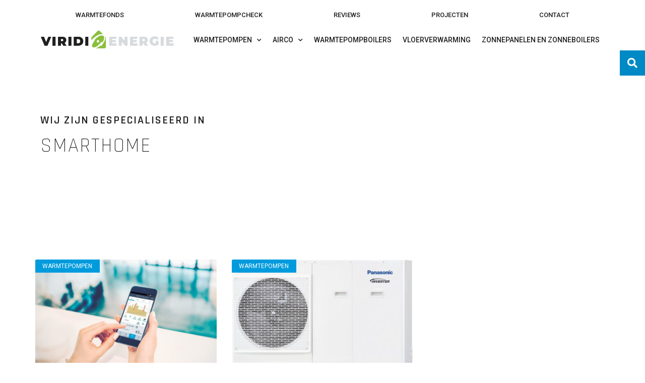

--- FILE ---
content_type: text/html; charset=UTF-8
request_url: https://viridi-energie.nl/producten-functie/smarthome/
body_size: 14780
content:
<!doctype html>
<html lang="nl-NL">
<head>
	<meta charset="UTF-8">
	<meta name="viewport" content="width=device-width, initial-scale=1">
	<link rel="profile" href="https://gmpg.org/xfn/11">
	<meta name='robots' content='index, follow, max-image-preview:large, max-snippet:-1, max-video-preview:-1' />
	<style>img:is([sizes="auto" i], [sizes^="auto," i]) { contain-intrinsic-size: 3000px 1500px }</style>
	
	<!-- This site is optimized with the Yoast SEO Premium plugin v26.7 (Yoast SEO v26.7) - https://yoast.com/wordpress/plugins/seo/ -->
	<title>Smarthome Archieven - Viridi Energie</title>
	<link rel="canonical" href="https://viridi-energie.nl/producten-functie/smarthome/" />
	<meta property="og:locale" content="nl_NL" />
	<meta property="og:type" content="article" />
	<meta property="og:title" content="Smarthome Archieven" />
	<meta property="og:url" content="https://viridi-energie.nl/producten-functie/smarthome/" />
	<meta property="og:site_name" content="Viridi Energie" />
	<meta name="twitter:card" content="summary_large_image" />
	<script type="application/ld+json" class="yoast-schema-graph">{"@context":"https://schema.org","@graph":[{"@type":"CollectionPage","@id":"https://viridi-energie.nl/producten-functie/smarthome/","url":"https://viridi-energie.nl/producten-functie/smarthome/","name":"Smarthome Archieven - Viridi Energie","isPartOf":{"@id":"https://viridi-energie.nl/#website"},"primaryImageOfPage":{"@id":"https://viridi-energie.nl/producten-functie/smarthome/#primaryimage"},"image":{"@id":"https://viridi-energie.nl/producten-functie/smarthome/#primaryimage"},"thumbnailUrl":"https://viridi-energie.nl/wp-content/uploads/aquarea-panasonic-t-cap-smartremote.jpg","breadcrumb":{"@id":"https://viridi-energie.nl/producten-functie/smarthome/#breadcrumb"},"inLanguage":"nl-NL"},{"@type":"ImageObject","inLanguage":"nl-NL","@id":"https://viridi-energie.nl/producten-functie/smarthome/#primaryimage","url":"https://viridi-energie.nl/wp-content/uploads/aquarea-panasonic-t-cap-smartremote.jpg","contentUrl":"https://viridi-energie.nl/wp-content/uploads/aquarea-panasonic-t-cap-smartremote.jpg","width":1024,"height":768},{"@type":"BreadcrumbList","@id":"https://viridi-energie.nl/producten-functie/smarthome/#breadcrumb","itemListElement":[{"@type":"ListItem","position":1,"name":"Home","item":"https://viridi-energie.nl/"},{"@type":"ListItem","position":2,"name":"Smarthome"}]},{"@type":"WebSite","@id":"https://viridi-energie.nl/#website","url":"https://viridi-energie.nl/","name":"Viridi Energie","description":"adviseert, levert en installeert duurzame energie oplossingen","publisher":{"@id":"https://viridi-energie.nl/#organization"},"potentialAction":[{"@type":"SearchAction","target":{"@type":"EntryPoint","urlTemplate":"https://viridi-energie.nl/?s={search_term_string}"},"query-input":{"@type":"PropertyValueSpecification","valueRequired":true,"valueName":"search_term_string"}}],"inLanguage":"nl-NL"},{"@type":"Organization","@id":"https://viridi-energie.nl/#organization","name":"Viridi Energie","url":"https://viridi-energie.nl/","logo":{"@type":"ImageObject","inLanguage":"nl-NL","@id":"https://viridi-energie.nl/#/schema/logo/image/","url":"https://new.viridi-energie.nl/wp-content/uploads/logo-ve.png","contentUrl":"https://new.viridi-energie.nl/wp-content/uploads/logo-ve.png","width":480,"height":70,"caption":"Viridi Energie"},"image":{"@id":"https://viridi-energie.nl/#/schema/logo/image/"},"sameAs":["https://www.facebook.com/viridienergie/"]}]}</script>
	<!-- / Yoast SEO Premium plugin. -->


<link rel="alternate" type="application/rss+xml" title="Viridi Energie &raquo; feed" href="https://viridi-energie.nl/feed/" />
<link rel="alternate" type="application/rss+xml" title="Viridi Energie &raquo; reacties feed" href="https://viridi-energie.nl/comments/feed/" />
<link rel="alternate" type="application/rss+xml" title="Viridi Energie &raquo; Smarthome Producten functie feed" href="https://viridi-energie.nl/producten-functie/smarthome/feed/" />
<script>
window._wpemojiSettings = {"baseUrl":"https:\/\/s.w.org\/images\/core\/emoji\/16.0.1\/72x72\/","ext":".png","svgUrl":"https:\/\/s.w.org\/images\/core\/emoji\/16.0.1\/svg\/","svgExt":".svg","source":{"concatemoji":"https:\/\/viridi-energie.nl\/wp-includes\/js\/wp-emoji-release.min.js?ver=6.8.3"}};
/*! This file is auto-generated */
!function(s,n){var o,i,e;function c(e){try{var t={supportTests:e,timestamp:(new Date).valueOf()};sessionStorage.setItem(o,JSON.stringify(t))}catch(e){}}function p(e,t,n){e.clearRect(0,0,e.canvas.width,e.canvas.height),e.fillText(t,0,0);var t=new Uint32Array(e.getImageData(0,0,e.canvas.width,e.canvas.height).data),a=(e.clearRect(0,0,e.canvas.width,e.canvas.height),e.fillText(n,0,0),new Uint32Array(e.getImageData(0,0,e.canvas.width,e.canvas.height).data));return t.every(function(e,t){return e===a[t]})}function u(e,t){e.clearRect(0,0,e.canvas.width,e.canvas.height),e.fillText(t,0,0);for(var n=e.getImageData(16,16,1,1),a=0;a<n.data.length;a++)if(0!==n.data[a])return!1;return!0}function f(e,t,n,a){switch(t){case"flag":return n(e,"\ud83c\udff3\ufe0f\u200d\u26a7\ufe0f","\ud83c\udff3\ufe0f\u200b\u26a7\ufe0f")?!1:!n(e,"\ud83c\udde8\ud83c\uddf6","\ud83c\udde8\u200b\ud83c\uddf6")&&!n(e,"\ud83c\udff4\udb40\udc67\udb40\udc62\udb40\udc65\udb40\udc6e\udb40\udc67\udb40\udc7f","\ud83c\udff4\u200b\udb40\udc67\u200b\udb40\udc62\u200b\udb40\udc65\u200b\udb40\udc6e\u200b\udb40\udc67\u200b\udb40\udc7f");case"emoji":return!a(e,"\ud83e\udedf")}return!1}function g(e,t,n,a){var r="undefined"!=typeof WorkerGlobalScope&&self instanceof WorkerGlobalScope?new OffscreenCanvas(300,150):s.createElement("canvas"),o=r.getContext("2d",{willReadFrequently:!0}),i=(o.textBaseline="top",o.font="600 32px Arial",{});return e.forEach(function(e){i[e]=t(o,e,n,a)}),i}function t(e){var t=s.createElement("script");t.src=e,t.defer=!0,s.head.appendChild(t)}"undefined"!=typeof Promise&&(o="wpEmojiSettingsSupports",i=["flag","emoji"],n.supports={everything:!0,everythingExceptFlag:!0},e=new Promise(function(e){s.addEventListener("DOMContentLoaded",e,{once:!0})}),new Promise(function(t){var n=function(){try{var e=JSON.parse(sessionStorage.getItem(o));if("object"==typeof e&&"number"==typeof e.timestamp&&(new Date).valueOf()<e.timestamp+604800&&"object"==typeof e.supportTests)return e.supportTests}catch(e){}return null}();if(!n){if("undefined"!=typeof Worker&&"undefined"!=typeof OffscreenCanvas&&"undefined"!=typeof URL&&URL.createObjectURL&&"undefined"!=typeof Blob)try{var e="postMessage("+g.toString()+"("+[JSON.stringify(i),f.toString(),p.toString(),u.toString()].join(",")+"));",a=new Blob([e],{type:"text/javascript"}),r=new Worker(URL.createObjectURL(a),{name:"wpTestEmojiSupports"});return void(r.onmessage=function(e){c(n=e.data),r.terminate(),t(n)})}catch(e){}c(n=g(i,f,p,u))}t(n)}).then(function(e){for(var t in e)n.supports[t]=e[t],n.supports.everything=n.supports.everything&&n.supports[t],"flag"!==t&&(n.supports.everythingExceptFlag=n.supports.everythingExceptFlag&&n.supports[t]);n.supports.everythingExceptFlag=n.supports.everythingExceptFlag&&!n.supports.flag,n.DOMReady=!1,n.readyCallback=function(){n.DOMReady=!0}}).then(function(){return e}).then(function(){var e;n.supports.everything||(n.readyCallback(),(e=n.source||{}).concatemoji?t(e.concatemoji):e.wpemoji&&e.twemoji&&(t(e.twemoji),t(e.wpemoji)))}))}((window,document),window._wpemojiSettings);
</script>
<style id='wp-emoji-styles-inline-css'>

	img.wp-smiley, img.emoji {
		display: inline !important;
		border: none !important;
		box-shadow: none !important;
		height: 1em !important;
		width: 1em !important;
		margin: 0 0.07em !important;
		vertical-align: -0.1em !important;
		background: none !important;
		padding: 0 !important;
	}
</style>
<style id='classic-theme-styles-inline-css'>
/*! This file is auto-generated */
.wp-block-button__link{color:#fff;background-color:#32373c;border-radius:9999px;box-shadow:none;text-decoration:none;padding:calc(.667em + 2px) calc(1.333em + 2px);font-size:1.125em}.wp-block-file__button{background:#32373c;color:#fff;text-decoration:none}
</style>
<style id='global-styles-inline-css'>
:root{--wp--preset--aspect-ratio--square: 1;--wp--preset--aspect-ratio--4-3: 4/3;--wp--preset--aspect-ratio--3-4: 3/4;--wp--preset--aspect-ratio--3-2: 3/2;--wp--preset--aspect-ratio--2-3: 2/3;--wp--preset--aspect-ratio--16-9: 16/9;--wp--preset--aspect-ratio--9-16: 9/16;--wp--preset--color--black: #000000;--wp--preset--color--cyan-bluish-gray: #abb8c3;--wp--preset--color--white: #ffffff;--wp--preset--color--pale-pink: #f78da7;--wp--preset--color--vivid-red: #cf2e2e;--wp--preset--color--luminous-vivid-orange: #ff6900;--wp--preset--color--luminous-vivid-amber: #fcb900;--wp--preset--color--light-green-cyan: #7bdcb5;--wp--preset--color--vivid-green-cyan: #00d084;--wp--preset--color--pale-cyan-blue: #8ed1fc;--wp--preset--color--vivid-cyan-blue: #0693e3;--wp--preset--color--vivid-purple: #9b51e0;--wp--preset--gradient--vivid-cyan-blue-to-vivid-purple: linear-gradient(135deg,rgba(6,147,227,1) 0%,rgb(155,81,224) 100%);--wp--preset--gradient--light-green-cyan-to-vivid-green-cyan: linear-gradient(135deg,rgb(122,220,180) 0%,rgb(0,208,130) 100%);--wp--preset--gradient--luminous-vivid-amber-to-luminous-vivid-orange: linear-gradient(135deg,rgba(252,185,0,1) 0%,rgba(255,105,0,1) 100%);--wp--preset--gradient--luminous-vivid-orange-to-vivid-red: linear-gradient(135deg,rgba(255,105,0,1) 0%,rgb(207,46,46) 100%);--wp--preset--gradient--very-light-gray-to-cyan-bluish-gray: linear-gradient(135deg,rgb(238,238,238) 0%,rgb(169,184,195) 100%);--wp--preset--gradient--cool-to-warm-spectrum: linear-gradient(135deg,rgb(74,234,220) 0%,rgb(151,120,209) 20%,rgb(207,42,186) 40%,rgb(238,44,130) 60%,rgb(251,105,98) 80%,rgb(254,248,76) 100%);--wp--preset--gradient--blush-light-purple: linear-gradient(135deg,rgb(255,206,236) 0%,rgb(152,150,240) 100%);--wp--preset--gradient--blush-bordeaux: linear-gradient(135deg,rgb(254,205,165) 0%,rgb(254,45,45) 50%,rgb(107,0,62) 100%);--wp--preset--gradient--luminous-dusk: linear-gradient(135deg,rgb(255,203,112) 0%,rgb(199,81,192) 50%,rgb(65,88,208) 100%);--wp--preset--gradient--pale-ocean: linear-gradient(135deg,rgb(255,245,203) 0%,rgb(182,227,212) 50%,rgb(51,167,181) 100%);--wp--preset--gradient--electric-grass: linear-gradient(135deg,rgb(202,248,128) 0%,rgb(113,206,126) 100%);--wp--preset--gradient--midnight: linear-gradient(135deg,rgb(2,3,129) 0%,rgb(40,116,252) 100%);--wp--preset--font-size--small: 13px;--wp--preset--font-size--medium: 20px;--wp--preset--font-size--large: 36px;--wp--preset--font-size--x-large: 42px;--wp--preset--spacing--20: 0.44rem;--wp--preset--spacing--30: 0.67rem;--wp--preset--spacing--40: 1rem;--wp--preset--spacing--50: 1.5rem;--wp--preset--spacing--60: 2.25rem;--wp--preset--spacing--70: 3.38rem;--wp--preset--spacing--80: 5.06rem;--wp--preset--shadow--natural: 6px 6px 9px rgba(0, 0, 0, 0.2);--wp--preset--shadow--deep: 12px 12px 50px rgba(0, 0, 0, 0.4);--wp--preset--shadow--sharp: 6px 6px 0px rgba(0, 0, 0, 0.2);--wp--preset--shadow--outlined: 6px 6px 0px -3px rgba(255, 255, 255, 1), 6px 6px rgba(0, 0, 0, 1);--wp--preset--shadow--crisp: 6px 6px 0px rgba(0, 0, 0, 1);}:where(.is-layout-flex){gap: 0.5em;}:where(.is-layout-grid){gap: 0.5em;}body .is-layout-flex{display: flex;}.is-layout-flex{flex-wrap: wrap;align-items: center;}.is-layout-flex > :is(*, div){margin: 0;}body .is-layout-grid{display: grid;}.is-layout-grid > :is(*, div){margin: 0;}:where(.wp-block-columns.is-layout-flex){gap: 2em;}:where(.wp-block-columns.is-layout-grid){gap: 2em;}:where(.wp-block-post-template.is-layout-flex){gap: 1.25em;}:where(.wp-block-post-template.is-layout-grid){gap: 1.25em;}.has-black-color{color: var(--wp--preset--color--black) !important;}.has-cyan-bluish-gray-color{color: var(--wp--preset--color--cyan-bluish-gray) !important;}.has-white-color{color: var(--wp--preset--color--white) !important;}.has-pale-pink-color{color: var(--wp--preset--color--pale-pink) !important;}.has-vivid-red-color{color: var(--wp--preset--color--vivid-red) !important;}.has-luminous-vivid-orange-color{color: var(--wp--preset--color--luminous-vivid-orange) !important;}.has-luminous-vivid-amber-color{color: var(--wp--preset--color--luminous-vivid-amber) !important;}.has-light-green-cyan-color{color: var(--wp--preset--color--light-green-cyan) !important;}.has-vivid-green-cyan-color{color: var(--wp--preset--color--vivid-green-cyan) !important;}.has-pale-cyan-blue-color{color: var(--wp--preset--color--pale-cyan-blue) !important;}.has-vivid-cyan-blue-color{color: var(--wp--preset--color--vivid-cyan-blue) !important;}.has-vivid-purple-color{color: var(--wp--preset--color--vivid-purple) !important;}.has-black-background-color{background-color: var(--wp--preset--color--black) !important;}.has-cyan-bluish-gray-background-color{background-color: var(--wp--preset--color--cyan-bluish-gray) !important;}.has-white-background-color{background-color: var(--wp--preset--color--white) !important;}.has-pale-pink-background-color{background-color: var(--wp--preset--color--pale-pink) !important;}.has-vivid-red-background-color{background-color: var(--wp--preset--color--vivid-red) !important;}.has-luminous-vivid-orange-background-color{background-color: var(--wp--preset--color--luminous-vivid-orange) !important;}.has-luminous-vivid-amber-background-color{background-color: var(--wp--preset--color--luminous-vivid-amber) !important;}.has-light-green-cyan-background-color{background-color: var(--wp--preset--color--light-green-cyan) !important;}.has-vivid-green-cyan-background-color{background-color: var(--wp--preset--color--vivid-green-cyan) !important;}.has-pale-cyan-blue-background-color{background-color: var(--wp--preset--color--pale-cyan-blue) !important;}.has-vivid-cyan-blue-background-color{background-color: var(--wp--preset--color--vivid-cyan-blue) !important;}.has-vivid-purple-background-color{background-color: var(--wp--preset--color--vivid-purple) !important;}.has-black-border-color{border-color: var(--wp--preset--color--black) !important;}.has-cyan-bluish-gray-border-color{border-color: var(--wp--preset--color--cyan-bluish-gray) !important;}.has-white-border-color{border-color: var(--wp--preset--color--white) !important;}.has-pale-pink-border-color{border-color: var(--wp--preset--color--pale-pink) !important;}.has-vivid-red-border-color{border-color: var(--wp--preset--color--vivid-red) !important;}.has-luminous-vivid-orange-border-color{border-color: var(--wp--preset--color--luminous-vivid-orange) !important;}.has-luminous-vivid-amber-border-color{border-color: var(--wp--preset--color--luminous-vivid-amber) !important;}.has-light-green-cyan-border-color{border-color: var(--wp--preset--color--light-green-cyan) !important;}.has-vivid-green-cyan-border-color{border-color: var(--wp--preset--color--vivid-green-cyan) !important;}.has-pale-cyan-blue-border-color{border-color: var(--wp--preset--color--pale-cyan-blue) !important;}.has-vivid-cyan-blue-border-color{border-color: var(--wp--preset--color--vivid-cyan-blue) !important;}.has-vivid-purple-border-color{border-color: var(--wp--preset--color--vivid-purple) !important;}.has-vivid-cyan-blue-to-vivid-purple-gradient-background{background: var(--wp--preset--gradient--vivid-cyan-blue-to-vivid-purple) !important;}.has-light-green-cyan-to-vivid-green-cyan-gradient-background{background: var(--wp--preset--gradient--light-green-cyan-to-vivid-green-cyan) !important;}.has-luminous-vivid-amber-to-luminous-vivid-orange-gradient-background{background: var(--wp--preset--gradient--luminous-vivid-amber-to-luminous-vivid-orange) !important;}.has-luminous-vivid-orange-to-vivid-red-gradient-background{background: var(--wp--preset--gradient--luminous-vivid-orange-to-vivid-red) !important;}.has-very-light-gray-to-cyan-bluish-gray-gradient-background{background: var(--wp--preset--gradient--very-light-gray-to-cyan-bluish-gray) !important;}.has-cool-to-warm-spectrum-gradient-background{background: var(--wp--preset--gradient--cool-to-warm-spectrum) !important;}.has-blush-light-purple-gradient-background{background: var(--wp--preset--gradient--blush-light-purple) !important;}.has-blush-bordeaux-gradient-background{background: var(--wp--preset--gradient--blush-bordeaux) !important;}.has-luminous-dusk-gradient-background{background: var(--wp--preset--gradient--luminous-dusk) !important;}.has-pale-ocean-gradient-background{background: var(--wp--preset--gradient--pale-ocean) !important;}.has-electric-grass-gradient-background{background: var(--wp--preset--gradient--electric-grass) !important;}.has-midnight-gradient-background{background: var(--wp--preset--gradient--midnight) !important;}.has-small-font-size{font-size: var(--wp--preset--font-size--small) !important;}.has-medium-font-size{font-size: var(--wp--preset--font-size--medium) !important;}.has-large-font-size{font-size: var(--wp--preset--font-size--large) !important;}.has-x-large-font-size{font-size: var(--wp--preset--font-size--x-large) !important;}
:where(.wp-block-post-template.is-layout-flex){gap: 1.25em;}:where(.wp-block-post-template.is-layout-grid){gap: 1.25em;}
:where(.wp-block-columns.is-layout-flex){gap: 2em;}:where(.wp-block-columns.is-layout-grid){gap: 2em;}
:root :where(.wp-block-pullquote){font-size: 1.5em;line-height: 1.6;}
</style>
<link rel='stylesheet' id='hello-elementor-css' href='https://viridi-energie.nl/wp-content/themes/hello-elementor/style.min.css?ver=3.0.1' media='all' />
<link rel='stylesheet' id='hello-elementor-theme-style-css' href='https://viridi-energie.nl/wp-content/themes/hello-elementor/theme.min.css?ver=3.0.1' media='all' />
<link rel='stylesheet' id='hello-elementor-header-footer-css' href='https://viridi-energie.nl/wp-content/themes/hello-elementor/header-footer.min.css?ver=3.0.1' media='all' />
<link rel='stylesheet' id='elementor-frontend-css' href='https://viridi-energie.nl/wp-content/plugins/elementor/assets/css/frontend.min.css?ver=3.33.2' media='all' />
<link rel='stylesheet' id='elementor-post-1002-css' href='https://viridi-energie.nl/wp-content/uploads/elementor/css/post-1002.css?ver=1768487087' media='all' />
<link rel='stylesheet' id='widget-nav-menu-css' href='https://viridi-energie.nl/wp-content/plugins/elementor-pro/assets/css/widget-nav-menu.min.css?ver=3.33.1' media='all' />
<link rel='stylesheet' id='widget-image-css' href='https://viridi-energie.nl/wp-content/plugins/elementor/assets/css/widget-image.min.css?ver=3.33.2' media='all' />
<link rel='stylesheet' id='widget-search-form-css' href='https://viridi-energie.nl/wp-content/plugins/elementor-pro/assets/css/widget-search-form.min.css?ver=3.33.1' media='all' />
<link rel='stylesheet' id='elementor-icons-shared-0-css' href='https://viridi-energie.nl/wp-content/plugins/elementor/assets/lib/font-awesome/css/fontawesome.min.css?ver=5.15.3' media='all' />
<link rel='stylesheet' id='elementor-icons-fa-solid-css' href='https://viridi-energie.nl/wp-content/plugins/elementor/assets/lib/font-awesome/css/solid.min.css?ver=5.15.3' media='all' />
<link rel='stylesheet' id='e-animation-float-css' href='https://viridi-energie.nl/wp-content/plugins/elementor/assets/lib/animations/styles/e-animation-float.min.css?ver=3.33.2' media='all' />
<link rel='stylesheet' id='widget-divider-css' href='https://viridi-energie.nl/wp-content/plugins/elementor/assets/css/widget-divider.min.css?ver=3.33.2' media='all' />
<link rel='stylesheet' id='widget-heading-css' href='https://viridi-energie.nl/wp-content/plugins/elementor/assets/css/widget-heading.min.css?ver=3.33.2' media='all' />
<link rel='stylesheet' id='widget-posts-css' href='https://viridi-energie.nl/wp-content/plugins/elementor-pro/assets/css/widget-posts.min.css?ver=3.33.1' media='all' />
<link rel='stylesheet' id='elementor-icons-css' href='https://viridi-energie.nl/wp-content/plugins/elementor/assets/lib/eicons/css/elementor-icons.min.css?ver=5.44.0' media='all' />
<link rel='stylesheet' id='elementor-post-1101-css' href='https://viridi-energie.nl/wp-content/uploads/elementor/css/post-1101.css?ver=1768487087' media='all' />
<link rel='stylesheet' id='elementor-post-1424-css' href='https://viridi-energie.nl/wp-content/uploads/elementor/css/post-1424.css?ver=1768487087' media='all' />
<link rel='stylesheet' id='elementor-post-2183-css' href='https://viridi-energie.nl/wp-content/uploads/elementor/css/post-2183.css?ver=1768490675' media='all' />
<link rel='stylesheet' id='hello-elementor-child-style-css' href='https://viridi-energie.nl/wp-content/themes/hello-theme-child-master/style.css?ver=1.0.0' media='all' />
<link rel='stylesheet' id='site-reviews-css' href='https://viridi-energie.nl/wp-content/plugins/site-reviews/assets/styles/default.css?ver=7.2.13' media='all' />
<style id='site-reviews-inline-css'>
:root{--glsr-star-empty:url(https://viridi-energie.nl/wp-content/plugins/site-reviews/assets/images/stars/default/star-empty.svg);--glsr-star-error:url(https://viridi-energie.nl/wp-content/plugins/site-reviews/assets/images/stars/default/star-error.svg);--glsr-star-full:url(https://viridi-energie.nl/wp-content/plugins/site-reviews/assets/images/stars/default/star-full.svg);--glsr-star-half:url(https://viridi-energie.nl/wp-content/plugins/site-reviews/assets/images/stars/default/star-half.svg)}

</style>
<link rel='stylesheet' id='elementor-gf-roboto-css' href='https://fonts.googleapis.com/css?family=Roboto:100,100italic,200,200italic,300,300italic,400,400italic,500,500italic,600,600italic,700,700italic,800,800italic,900,900italic&#038;display=swap' media='all' />
<link rel='stylesheet' id='elementor-gf-robotoslab-css' href='https://fonts.googleapis.com/css?family=Roboto+Slab:100,100italic,200,200italic,300,300italic,400,400italic,500,500italic,600,600italic,700,700italic,800,800italic,900,900italic&#038;display=swap' media='all' />
<link rel='stylesheet' id='elementor-gf-rajdhani-css' href='https://fonts.googleapis.com/css?family=Rajdhani:100,100italic,200,200italic,300,300italic,400,400italic,500,500italic,600,600italic,700,700italic,800,800italic,900,900italic&#038;display=swap' media='all' />
<script src="https://viridi-energie.nl/wp-includes/js/jquery/jquery.min.js?ver=3.7.1" id="jquery-core-js"></script>
<script src="https://viridi-energie.nl/wp-includes/js/jquery/jquery-migrate.min.js?ver=3.4.1" id="jquery-migrate-js"></script>
<link rel="https://api.w.org/" href="https://viridi-energie.nl/wp-json/" /><link rel="EditURI" type="application/rsd+xml" title="RSD" href="https://viridi-energie.nl/xmlrpc.php?rsd" />
<meta name="generator" content="WordPress 6.8.3" />
<meta name="generator" content="Elementor 3.33.2; features: additional_custom_breakpoints; settings: css_print_method-external, google_font-enabled, font_display-swap">
			<style>
				.e-con.e-parent:nth-of-type(n+4):not(.e-lazyloaded):not(.e-no-lazyload),
				.e-con.e-parent:nth-of-type(n+4):not(.e-lazyloaded):not(.e-no-lazyload) * {
					background-image: none !important;
				}
				@media screen and (max-height: 1024px) {
					.e-con.e-parent:nth-of-type(n+3):not(.e-lazyloaded):not(.e-no-lazyload),
					.e-con.e-parent:nth-of-type(n+3):not(.e-lazyloaded):not(.e-no-lazyload) * {
						background-image: none !important;
					}
				}
				@media screen and (max-height: 640px) {
					.e-con.e-parent:nth-of-type(n+2):not(.e-lazyloaded):not(.e-no-lazyload),
					.e-con.e-parent:nth-of-type(n+2):not(.e-lazyloaded):not(.e-no-lazyload) * {
						background-image: none !important;
					}
				}
			</style>
			<link rel="icon" href="https://viridi-energie.nl/wp-content/uploads/favicon.png" sizes="32x32" />
<link rel="icon" href="https://viridi-energie.nl/wp-content/uploads/favicon.png" sizes="192x192" />
<link rel="apple-touch-icon" href="https://viridi-energie.nl/wp-content/uploads/favicon.png" />
<meta name="msapplication-TileImage" content="https://viridi-energie.nl/wp-content/uploads/favicon.png" />
		<style id="wp-custom-css">
			@charset "utf-8";
/* CSS Document */




/** Start Template Kit CSS: Construction &amp; Industrial (css/customizer.css) **/

/*--------------------------------------------------------------
>>> TABLE OF CONTENTS:
----------------------------------------------------------------
# Home
# About Us
# Services
# FAQ
# Projects
	## Project 2 Columns
	## Project 3 Columns
	## Project 4 Columns
# Contact Us
# Contact Us - Style 2
--------------------------------------------------------------*/
/*--------------------------------------------------------------
# Home
--------------------------------------------------------------*/
.collection-10-main-slider .slick-slide-inner{
	position:relative;
	overflow:hidden;
}

.collection-10-main-slider .slick-slide-inner:before{
	content:"";
	display:block;
	position:absolute;
	top:-1000px;
	left:-1200px;
	width:2000px;
	height:2000px;
	background-color:#ff3600;
	opacity:0.7;
	-moz-transform:rotate(45deg);
	-webkit-transform:rotate(45deg);
	transform:rotate(45deg);
	z-index:99;
}

.collection-10-main-slider .slick-slide-inner:after{
	content:"";
	display:block;
	position:absolute;
	top:50%;
	left:100px;
	width:250px;
	height:1px;
	margin-top:75px;
	background-color:#fff;
	opacity:0.7;
	z-index:102;
}

/*.collection-10-main-slider .slick-slide-inner a:before{
	content:"Contact Us";
	display:inline-block;
	position:absolute;
	top:50%;
	margin-top:100px;
	font-family:Roboto, sans-serif;
	text-transform:uppercase;
	left:100px;
	padding:10px 20px;
	border:2px solid #fff;
	color:#fff;
	z-index:101;
}*/

.collection-10-main-slider .elementor-image-carousel-caption{
	position:absolute;
	top:50%;
	left:100px;
	max-width:600px;
	text-align:left !important;
	-moz-transform:translateY(-50%);
	-webkit-transform:translateY(-50%);
	transform:translateY(-50%);
	z-index:100;
}

@media only screen and ( max-width: 1550px ){
	.collection-10-main-slider .slick-slide-inner:before{
		left:-1360px;
	}
}

@media only screen and ( max-width: 1200px ){
	.collection-10-main-slider .elementor-image-carousel-caption{
		font-size:3em !important;
	}

	.home-out-col > .elementor-column-wrap{
		margin-top:0px !important;
	}
}

@media only screen and ( max-width: 1100px ){
	.collection-10-main-slider .slick-slide-inner:before{
		top:0px;
		left:0px;
		width:650px;
		-moz-transform:none;
		-webkit-transform:none;
		transform:none;
	}
}

@media only screen and ( max-width: 920px ){

	.collection-10-main-slider .slick-slide-inner:before{
		display:none;
	}

	.collection-10-main-slider .slick-slide-inner:after{
		display:none;
	}

	.collection-10-main-slider .slick-slide-inner a:before{
		display:none;
	}

	.collection-10-main-slider .elementor-image-carousel-caption{
		position:static;
		max-width:none;
		text-align:left !important;
		-moz-transform:none;
		-webkit-transform:none;
		transform:none;
		font-size:2em;
		padding:30px;
		background-color:#ff3600;
	}
}

@media only screen and ( max-width: 920px ){
	.collection-10-main-slider .elementor-image-carousel-caption{
		font-size:1.5em !important;
	}
}

@media only screen and ( max-width: 668px ){
	.collection-10-main-slider .elementor-image-carousel-caption{
		font-size:1.3em !important;
	}
}

/*--------------------------------------------------------------
# About Us
--------------------------------------------------------------*/

.collection-10-no-col{
	min-width:75px;
}

/*--------------------------------------------------------------
# Services
--------------------------------------------------------------*/
.collection-10-service-image .wp-caption{
	position:relative;
}
.collection-10-service-image .wp-caption-text{
	position:absolute;
	bottom:70px;
	left:20px;
	text-shadow:1px 1px 1px rgba(0,0,0,0.4);
	z-index:99;
}

.collection-10-service-image .wp-caption a:after{
	content:"Read More";
	font-family:"Roboto", sans-serif;
	padding:10px 20px;
	font-size:0.871em;
	line-height:1em;
	border:1px solid #fff;
	color:#fff;
	position:absolute;
	bottom:20px;
	left:20px;
	text-shadow:1px 1px 1px rgba(0,0,0,0.4);
	box-shadow:1px 1px 1px rgba(0,0,0,0.4);
	z-index:100;
}

.collection-10-service-image .wp-caption a:hover:after{
	background-color:#fff;
	color:#1d1d37;
	text-shadow:none;
}

/*--------------------------------------------------------------
# FAQ
--------------------------------------------------------------*/
.collection-10-accordion .elementor-toggle-item{
	border: 2px solid #f1f2f4;
	padding:50px 0;
	margin-bottom:20px !important;
}

.collection-10-accordion .elementor-toggle-icon{
	display:none !important;
}

.collection-10-accordion .elementor-tab-title{
	border-bottom:0 !important;
	outline:none;
	font-size:22px;
	line-height:2.2rem;
	margin:0 165px !important;
	padding:0 30px !important;
	position:relative;
	color:#23232c !important;
}

.collection-10-accordion .elementor-tab-title:before{
	content:"QUESTIONS";
	display:block;
	position:absolute;
	top:7px;
	left:-100px;
	font-size:12px;
	line-height:2.1em;
	color:#7c7c80;
}

.collection-10-accordion .elementor-tab-title:after{
	content:"\f067";
	font-family:'FontAwesome';
	display:block;
	position:absolute;
	top:-13px;
	right:-100px;
	width:50px;
	height:50px;
	font-size:14px;
	text-align:center;
	line-height:47px;
	-webkit-border-radius:50%;
	-moz-border-radius:50%;
	border-radius:50%;
	color:#7c7c80;
	border:2px solid #f1f2f4;
	-webkit-transition:all 0.5s cubic-bezier(.22, .52, .25, .93);
	-moz-transition:all 0.5s cubic-bezier(.22, .52, .25, .93);
	transition:all 0.5s cubic-bezier(.22, .52, .25, .93);
}

.collection-10-accordion .elementor-tab-title.elementor-active:after{
	content:"\f068";
	color:#23232c;
	border:2px solid #23232c;
}

.collection-10-accordion .elementor-tab-content{
	border-bottom:0 !important;
	outline:none;
	font-size:16px;
	line-height:1.7em;
	margin:0 165px !important;
	padding:50px 30px 0 !important;
	position:relative;
}

@media only screen and (max-width:668px){
	.collection-10-accordion .elementor-tab-title{
		margin-left:0px !important;
		margin-right:70px !important;
	}

	.collection-10-accordion .elementor-tab-title:before{
		display:none;
	}

	.collection-10-accordion .elementor-tab-title:after{
		right:-30px;
	}

	.collection-10-accordion .elementor-tab-content{
		margin-left:0px !important;
		margin-right:20px !important;
	}
}

/*--------------------------------------------------------------
# Projects
--------------------------------------------------------------*/
.project-col .wp-caption{
    position:relative;
	overflow:hidden;
}
.project-col .wp-caption img{
    transition:opacity 0.5s ease-out;
    -webkit-transition:opacity 0.5s ease-out;
    -moz-transition:opacity 0.5s ease-out;
}
.project-col .wp-caption:hover img{
    opacity: 0.9;
}
.project-col .wp-caption .wp-caption-text{
	position: absolute;
	left: 0px;
	top: 0px;
	background-color: #fff;
	padding-left:28px;
	padding-right:14px;
}
.project-col .wp-caption .wp-caption-text:after{
	content: "";
	display: block;
	position: absolute;
	bottom: 0px;
	right: -75px;
	height: 0px;
	width: 0px;
	border-left: 75px solid #fff;
	border-bottom: 75px solid transparent;
	border-top: 0px solid transparent;
}
/*--------------------------------------------------------------
## Projects 2 Columns
--------------------------------------------------------------*/

/*--------------------------------------------------------------
## Projects 3 Columns
--------------------------------------------------------------*/
.project-col-3 .wp-caption .wp-caption-text{
	position: absolute;
	padding-left:18px;
	padding-right:10px;
}

/*--------------------------------------------------------------
## Projects 4 Columns
--------------------------------------------------------------*/
.project-col-4 .wp-caption .wp-caption-text{
    position: absolute;
	padding-left:14px;
	padding-right:10px;
}

/*--------------------------------------------------------------
# Contact Us
--------------------------------------------------------------*/
.heading-with-border{
    position:relative;
}
.heading-with-border:after{
    content:"";
    display:block;
    position:absolute;
    bottom:-15px;
    left:0px;
    height:2px;
    width:110px;
    background-color:#ff3600;
}

/*--------------------------------------------------------------
# Contact Us - Style 2
--------------------------------------------------------------*/
.heading-with-border{
    position:relative;
}
.heading-with-border:after{
    content:"";
    display:block;
    position:absolute;
    bottom:-15px;
    left:0px;
    height:2px;
    width:110px;
    background-color:#ff3600;
}

/** End Template Kit CSS: Construction &amp; Industrial (css/customizer.css) **/

		</style>
		</head>
<body class="archive tax-producten_functie term-smarthome term-27 wp-custom-logo wp-theme-hello-elementor wp-child-theme-hello-theme-child-master elementor-page-2183 elementor-default elementor-template-full-width elementor-kit-1002">


<a class="skip-link screen-reader-text" href="#content">Ga naar de inhoud</a>

		<header data-elementor-type="header" data-elementor-id="1101" class="elementor elementor-1101 elementor-location-header" data-elementor-post-type="elementor_library">
					<section class="elementor-section elementor-top-section elementor-element elementor-element-196dd0f elementor-section-boxed elementor-section-height-default elementor-section-height-default" data-id="196dd0f" data-element_type="section">
						<div class="elementor-container elementor-column-gap-default">
					<div class="elementor-column elementor-col-100 elementor-top-column elementor-element elementor-element-906fa88" data-id="906fa88" data-element_type="column">
			<div class="elementor-widget-wrap elementor-element-populated">
						<div class="elementor-element elementor-element-a88bdbf elementor-nav-menu__align-justify elementor-nav-menu--dropdown-none elementor-widget elementor-widget-nav-menu" data-id="a88bdbf" data-element_type="widget" data-settings="{&quot;submenu_icon&quot;:{&quot;value&quot;:&quot;&lt;i class=\&quot;fas fa-chevron-down\&quot; aria-hidden=\&quot;true\&quot;&gt;&lt;\/i&gt;&quot;,&quot;library&quot;:&quot;fa-solid&quot;},&quot;layout&quot;:&quot;horizontal&quot;}" data-widget_type="nav-menu.default">
				<div class="elementor-widget-container">
								<nav aria-label="Menu" class="elementor-nav-menu--main elementor-nav-menu__container elementor-nav-menu--layout-horizontal e--pointer-none">
				<ul id="menu-1-a88bdbf" class="elementor-nav-menu"><li class="menu-item menu-item-type-post_type menu-item-object-page menu-item-2102"><a href="https://viridi-energie.nl/investeringssubsidie/" class="elementor-item">Warmtefonds</a></li>
<li class="menu-item menu-item-type-post_type menu-item-object-page menu-item-2174"><a href="https://viridi-energie.nl/warmtepompcheck/" class="elementor-item">Warmtepompcheck</a></li>
<li class="menu-item menu-item-type-post_type menu-item-object-page menu-item-2103"><a href="https://viridi-energie.nl/reviews/" class="elementor-item">Reviews</a></li>
<li class="menu-item menu-item-type-post_type menu-item-object-page menu-item-2205"><a href="https://viridi-energie.nl/projecten/" class="elementor-item">Projecten</a></li>
<li class="menu-item menu-item-type-post_type menu-item-object-page menu-item-2100"><a href="https://viridi-energie.nl/contact/" class="elementor-item">Contact</a></li>
</ul>			</nav>
						<nav class="elementor-nav-menu--dropdown elementor-nav-menu__container" aria-hidden="true">
				<ul id="menu-2-a88bdbf" class="elementor-nav-menu"><li class="menu-item menu-item-type-post_type menu-item-object-page menu-item-2102"><a href="https://viridi-energie.nl/investeringssubsidie/" class="elementor-item" tabindex="-1">Warmtefonds</a></li>
<li class="menu-item menu-item-type-post_type menu-item-object-page menu-item-2174"><a href="https://viridi-energie.nl/warmtepompcheck/" class="elementor-item" tabindex="-1">Warmtepompcheck</a></li>
<li class="menu-item menu-item-type-post_type menu-item-object-page menu-item-2103"><a href="https://viridi-energie.nl/reviews/" class="elementor-item" tabindex="-1">Reviews</a></li>
<li class="menu-item menu-item-type-post_type menu-item-object-page menu-item-2205"><a href="https://viridi-energie.nl/projecten/" class="elementor-item" tabindex="-1">Projecten</a></li>
<li class="menu-item menu-item-type-post_type menu-item-object-page menu-item-2100"><a href="https://viridi-energie.nl/contact/" class="elementor-item" tabindex="-1">Contact</a></li>
</ul>			</nav>
						</div>
				</div>
					</div>
		</div>
					</div>
		</section>
				<header class="elementor-section elementor-top-section elementor-element elementor-element-8a882b3 elementor-section-content-middle elementor-section-height-min-height elementor-section-boxed elementor-section-height-default elementor-section-items-middle" data-id="8a882b3" data-element_type="section" data-settings="{&quot;background_background&quot;:&quot;classic&quot;}">
						<div class="elementor-container elementor-column-gap-default">
					<div class="elementor-column elementor-col-50 elementor-top-column elementor-element elementor-element-2c919e2" data-id="2c919e2" data-element_type="column">
			<div class="elementor-widget-wrap elementor-element-populated">
						<div class="elementor-element elementor-element-843d2a4 elementor-widget elementor-widget-theme-site-logo elementor-widget-image" data-id="843d2a4" data-element_type="widget" data-widget_type="theme-site-logo.default">
				<div class="elementor-widget-container">
											<a href="https://viridi-energie.nl">
			<img width="480" height="70" src="https://viridi-energie.nl/wp-content/uploads/logo-ve-blck.png" class="attachment-full size-full wp-image-1062" alt="" srcset="https://viridi-energie.nl/wp-content/uploads/logo-ve-blck.png 480w, https://viridi-energie.nl/wp-content/uploads/logo-ve-blck-300x44.png 300w" sizes="(max-width: 480px) 100vw, 480px" />				</a>
											</div>
				</div>
					</div>
		</div>
				<div class="elementor-column elementor-col-50 elementor-top-column elementor-element elementor-element-d135b4f" data-id="d135b4f" data-element_type="column">
			<div class="elementor-widget-wrap elementor-element-populated">
						<div class="elementor-element elementor-element-0cc1356 elementor-search-form--skin-full_screen elementor-fixed elementor-widget__width-auto elementor-widget elementor-widget-search-form" data-id="0cc1356" data-element_type="widget" data-settings="{&quot;skin&quot;:&quot;full_screen&quot;,&quot;_position&quot;:&quot;fixed&quot;}" data-widget_type="search-form.default">
				<div class="elementor-widget-container">
							<search role="search">
			<form class="elementor-search-form" action="https://viridi-energie.nl" method="get">
												<div class="elementor-search-form__toggle" role="button" tabindex="0" aria-label="Zoeken">
					<i aria-hidden="true" class="fas fa-search"></i>				</div>
								<div class="elementor-search-form__container">
					<label class="elementor-screen-only" for="elementor-search-form-0cc1356">Zoeken</label>

					
					<input id="elementor-search-form-0cc1356" placeholder="Zoeken ..." class="elementor-search-form__input" type="search" name="s" value="">
					
					
										<div class="dialog-lightbox-close-button dialog-close-button" role="button" tabindex="0" aria-label="Sluit dit zoekvak.">
						<i aria-hidden="true" class="eicon-close"></i>					</div>
									</div>
			</form>
		</search>
						</div>
				</div>
				<div class="elementor-element elementor-element-97e3faa elementor-nav-menu--stretch elementor-nav-menu__align-end elementor-nav-menu--dropdown-tablet elementor-nav-menu__text-align-aside elementor-nav-menu--toggle elementor-nav-menu--burger elementor-widget elementor-widget-nav-menu" data-id="97e3faa" data-element_type="widget" data-settings="{&quot;full_width&quot;:&quot;stretch&quot;,&quot;submenu_icon&quot;:{&quot;value&quot;:&quot;&lt;i class=\&quot;fas fa-chevron-down\&quot; aria-hidden=\&quot;true\&quot;&gt;&lt;\/i&gt;&quot;,&quot;library&quot;:&quot;fa-solid&quot;},&quot;layout&quot;:&quot;horizontal&quot;,&quot;toggle&quot;:&quot;burger&quot;}" data-widget_type="nav-menu.default">
				<div class="elementor-widget-container">
								<nav aria-label="Menu" class="elementor-nav-menu--main elementor-nav-menu__container elementor-nav-menu--layout-horizontal e--pointer-background e--animation-fade">
				<ul id="menu-1-97e3faa" class="elementor-nav-menu"><li class="menu-item menu-item-type-taxonomy menu-item-object-producten_categorie menu-item-has-children menu-item-2177"><a href="https://viridi-energie.nl/producten/aquarea-high-performance-lucht-water-warmtepompen/" class="elementor-item">Warmtepompen</a>
<ul class="sub-menu elementor-nav-menu--dropdown">
	<li class="menu-item menu-item-type-post_type menu-item-object-producten_item menu-item-2276"><a href="https://viridi-energie.nl/product/aquarea-k-l-generatie/" class="elementor-sub-item">Aquarea K &#038; L-generatie</a></li>
	<li class="menu-item menu-item-type-post_type menu-item-object-producten_item menu-item-2149"><a href="https://viridi-energie.nl/product/bi-bloc-t-cap/" class="elementor-sub-item">Bi Bloc T-cap</a></li>
	<li class="menu-item menu-item-type-post_type menu-item-object-producten_item menu-item-2161"><a href="https://viridi-energie.nl/product/mono-bloc/" class="elementor-sub-item">Mono bloc</a></li>
</ul>
</li>
<li class="menu-item menu-item-type-taxonomy menu-item-object-producten_categorie menu-item-has-children menu-item-2178"><a href="https://viridi-energie.nl/producten/airco/" class="elementor-item">Airco</a>
<ul class="sub-menu elementor-nav-menu--dropdown">
	<li class="menu-item menu-item-type-taxonomy menu-item-object-producten_categorie menu-item-has-children menu-item-2180"><a href="https://viridi-energie.nl/producten/airco/thuis-gebruik/" class="elementor-sub-item">Thuis</a>
	<ul class="sub-menu elementor-nav-menu--dropdown">
		<li class="menu-item menu-item-type-post_type menu-item-object-producten_item menu-item-2148"><a href="https://viridi-energie.nl/product/hybrid-air/" class="elementor-sub-item">Hybrid Air</a></li>
		<li class="menu-item menu-item-type-post_type menu-item-object-producten_item menu-item-2160"><a href="https://viridi-energie.nl/product/nieuw-tz-wandmodel-super-compact-inverter-r32-koudemiddel/" class="elementor-sub-item">Nieuw TZ wandmodel super-compact</a></li>
		<li class="menu-item menu-item-type-post_type menu-item-object-producten_item menu-item-2159"><a href="https://viridi-energie.nl/product/free-multi-systeem-z/" class="elementor-sub-item">Free Multi Systeem Z</a></li>
		<li class="menu-item menu-item-type-post_type menu-item-object-producten_item menu-item-2158"><a href="https://viridi-energie.nl/product/nieuwe-etherea-met-nanoe-x-technologie/" class="elementor-sub-item">Nieuwe Etherea met nanoe™ X-technologie</a></li>
	</ul>
</li>
	<li class="menu-item menu-item-type-taxonomy menu-item-object-producten_categorie menu-item-has-children menu-item-2181"><a href="https://viridi-energie.nl/producten/airco/zakelijk-gebruik/" class="elementor-sub-item">Zakelijk</a>
	<ul class="sub-menu elementor-nav-menu--dropdown">
		<li class="menu-item menu-item-type-post_type menu-item-object-producten_item menu-item-2171"><a href="https://viridi-energie.nl/product/paci-met-warmtewisselaar/" class="elementor-sub-item">PACI met warmtewisselaar</a></li>
		<li class="menu-item menu-item-type-post_type menu-item-object-producten_item menu-item-2145"><a href="https://viridi-energie.nl/product/mini-ecoi-lz2-serie-r32/" class="elementor-sub-item">VRF &#8211; Mini ECOi LZ2 serie R32</a></li>
	</ul>
</li>
</ul>
</li>
<li class="menu-item menu-item-type-post_type menu-item-object-producten_item menu-item-2170"><a href="https://viridi-energie.nl/product/warmtepompboilers/" class="elementor-item">Warmtepompboilers</a></li>
<li class="menu-item menu-item-type-post_type menu-item-object-producten_item menu-item-2141"><a href="https://viridi-energie.nl/product/vloerverwarming-en-laagtemperatuur-radiatoren/" class="elementor-item">Vloerverwarming</a></li>
<li class="menu-item menu-item-type-post_type menu-item-object-producten_item menu-item-2169"><a href="https://viridi-energie.nl/product/zonnepanelen-en-zonneboilers/" class="elementor-item">Zonnepanelen En zonneboilers</a></li>
</ul>			</nav>
					<div class="elementor-menu-toggle" role="button" tabindex="0" aria-label="Menu toggle" aria-expanded="false">
			<i aria-hidden="true" role="presentation" class="elementor-menu-toggle__icon--open eicon-menu-bar"></i><i aria-hidden="true" role="presentation" class="elementor-menu-toggle__icon--close eicon-close"></i>		</div>
					<nav class="elementor-nav-menu--dropdown elementor-nav-menu__container" aria-hidden="true">
				<ul id="menu-2-97e3faa" class="elementor-nav-menu"><li class="menu-item menu-item-type-taxonomy menu-item-object-producten_categorie menu-item-has-children menu-item-2177"><a href="https://viridi-energie.nl/producten/aquarea-high-performance-lucht-water-warmtepompen/" class="elementor-item" tabindex="-1">Warmtepompen</a>
<ul class="sub-menu elementor-nav-menu--dropdown">
	<li class="menu-item menu-item-type-post_type menu-item-object-producten_item menu-item-2276"><a href="https://viridi-energie.nl/product/aquarea-k-l-generatie/" class="elementor-sub-item" tabindex="-1">Aquarea K &#038; L-generatie</a></li>
	<li class="menu-item menu-item-type-post_type menu-item-object-producten_item menu-item-2149"><a href="https://viridi-energie.nl/product/bi-bloc-t-cap/" class="elementor-sub-item" tabindex="-1">Bi Bloc T-cap</a></li>
	<li class="menu-item menu-item-type-post_type menu-item-object-producten_item menu-item-2161"><a href="https://viridi-energie.nl/product/mono-bloc/" class="elementor-sub-item" tabindex="-1">Mono bloc</a></li>
</ul>
</li>
<li class="menu-item menu-item-type-taxonomy menu-item-object-producten_categorie menu-item-has-children menu-item-2178"><a href="https://viridi-energie.nl/producten/airco/" class="elementor-item" tabindex="-1">Airco</a>
<ul class="sub-menu elementor-nav-menu--dropdown">
	<li class="menu-item menu-item-type-taxonomy menu-item-object-producten_categorie menu-item-has-children menu-item-2180"><a href="https://viridi-energie.nl/producten/airco/thuis-gebruik/" class="elementor-sub-item" tabindex="-1">Thuis</a>
	<ul class="sub-menu elementor-nav-menu--dropdown">
		<li class="menu-item menu-item-type-post_type menu-item-object-producten_item menu-item-2148"><a href="https://viridi-energie.nl/product/hybrid-air/" class="elementor-sub-item" tabindex="-1">Hybrid Air</a></li>
		<li class="menu-item menu-item-type-post_type menu-item-object-producten_item menu-item-2160"><a href="https://viridi-energie.nl/product/nieuw-tz-wandmodel-super-compact-inverter-r32-koudemiddel/" class="elementor-sub-item" tabindex="-1">Nieuw TZ wandmodel super-compact</a></li>
		<li class="menu-item menu-item-type-post_type menu-item-object-producten_item menu-item-2159"><a href="https://viridi-energie.nl/product/free-multi-systeem-z/" class="elementor-sub-item" tabindex="-1">Free Multi Systeem Z</a></li>
		<li class="menu-item menu-item-type-post_type menu-item-object-producten_item menu-item-2158"><a href="https://viridi-energie.nl/product/nieuwe-etherea-met-nanoe-x-technologie/" class="elementor-sub-item" tabindex="-1">Nieuwe Etherea met nanoe™ X-technologie</a></li>
	</ul>
</li>
	<li class="menu-item menu-item-type-taxonomy menu-item-object-producten_categorie menu-item-has-children menu-item-2181"><a href="https://viridi-energie.nl/producten/airco/zakelijk-gebruik/" class="elementor-sub-item" tabindex="-1">Zakelijk</a>
	<ul class="sub-menu elementor-nav-menu--dropdown">
		<li class="menu-item menu-item-type-post_type menu-item-object-producten_item menu-item-2171"><a href="https://viridi-energie.nl/product/paci-met-warmtewisselaar/" class="elementor-sub-item" tabindex="-1">PACI met warmtewisselaar</a></li>
		<li class="menu-item menu-item-type-post_type menu-item-object-producten_item menu-item-2145"><a href="https://viridi-energie.nl/product/mini-ecoi-lz2-serie-r32/" class="elementor-sub-item" tabindex="-1">VRF &#8211; Mini ECOi LZ2 serie R32</a></li>
	</ul>
</li>
</ul>
</li>
<li class="menu-item menu-item-type-post_type menu-item-object-producten_item menu-item-2170"><a href="https://viridi-energie.nl/product/warmtepompboilers/" class="elementor-item" tabindex="-1">Warmtepompboilers</a></li>
<li class="menu-item menu-item-type-post_type menu-item-object-producten_item menu-item-2141"><a href="https://viridi-energie.nl/product/vloerverwarming-en-laagtemperatuur-radiatoren/" class="elementor-item" tabindex="-1">Vloerverwarming</a></li>
<li class="menu-item menu-item-type-post_type menu-item-object-producten_item menu-item-2169"><a href="https://viridi-energie.nl/product/zonnepanelen-en-zonneboilers/" class="elementor-item" tabindex="-1">Zonnepanelen En zonneboilers</a></li>
</ul>			</nav>
						</div>
				</div>
					</div>
		</div>
					</div>
		</header>
				</header>
				<div data-elementor-type="archive" data-elementor-id="2183" class="elementor elementor-2183 elementor-location-archive" data-elementor-post-type="elementor_library">
					<section class="elementor-section elementor-top-section elementor-element elementor-element-c741c42 elementor-section-height-min-height elementor-section-boxed elementor-section-height-default elementor-section-items-middle" data-id="c741c42" data-element_type="section" data-settings="{&quot;background_background&quot;:&quot;classic&quot;}">
							<div class="elementor-background-overlay"></div>
							<div class="elementor-container elementor-column-gap-default">
					<div class="elementor-column elementor-col-100 elementor-top-column elementor-element elementor-element-96ae376" data-id="96ae376" data-element_type="column" data-settings="{&quot;background_background&quot;:&quot;classic&quot;}">
			<div class="elementor-widget-wrap elementor-element-populated">
						<div class="elementor-element elementor-element-4c0a1e3 elementor-widget elementor-widget-heading" data-id="4c0a1e3" data-element_type="widget" data-widget_type="heading.default">
				<div class="elementor-widget-container">
					<h2 class="elementor-heading-title elementor-size-default">Wij zijn gespecialiseerd in</h2>				</div>
				</div>
				<div class="elementor-element elementor-element-3bf800f elementor-widget elementor-widget-theme-archive-title elementor-page-title elementor-widget-heading" data-id="3bf800f" data-element_type="widget" data-widget_type="theme-archive-title.default">
				<div class="elementor-widget-container">
					<h1 class="elementor-heading-title elementor-size-default">Smarthome</h1>				</div>
				</div>
					</div>
		</div>
					</div>
		</section>
				<section class="elementor-section elementor-top-section elementor-element elementor-element-65aab7ef elementor-section-boxed elementor-section-height-default elementor-section-height-default" data-id="65aab7ef" data-element_type="section">
						<div class="elementor-container elementor-column-gap-default">
					<div class="elementor-column elementor-col-100 elementor-top-column elementor-element elementor-element-29893785" data-id="29893785" data-element_type="column">
			<div class="elementor-widget-wrap elementor-element-populated">
						<div class="elementor-element elementor-element-71640ce elementor-posts__hover-none elementor-grid-3 elementor-grid-tablet-2 elementor-grid-mobile-1 elementor-posts--thumbnail-top elementor-widget elementor-widget-archive-posts" data-id="71640ce" data-element_type="widget" data-settings="{&quot;archive_cards_masonry&quot;:&quot;yes&quot;,&quot;archive_cards_columns&quot;:&quot;3&quot;,&quot;archive_cards_columns_tablet&quot;:&quot;2&quot;,&quot;archive_cards_columns_mobile&quot;:&quot;1&quot;,&quot;archive_cards_row_gap&quot;:{&quot;unit&quot;:&quot;px&quot;,&quot;size&quot;:35,&quot;sizes&quot;:[]},&quot;archive_cards_row_gap_tablet&quot;:{&quot;unit&quot;:&quot;px&quot;,&quot;size&quot;:&quot;&quot;,&quot;sizes&quot;:[]},&quot;archive_cards_row_gap_mobile&quot;:{&quot;unit&quot;:&quot;px&quot;,&quot;size&quot;:&quot;&quot;,&quot;sizes&quot;:[]},&quot;pagination_type&quot;:&quot;numbers&quot;}" data-widget_type="archive-posts.archive_cards">
				<div class="elementor-widget-container">
							<div class="elementor-posts-container elementor-posts elementor-posts--skin-cards elementor-grid" role="list">
				<article class="elementor-post elementor-grid-item post-727 producten_item type-producten_item status-publish has-post-thumbnail hentry producten_categorie-aquarea-high-performance-lucht-water-warmtepompen producten_functie-aansluiting-zonnepanelen-mogelijk producten_functie-compacte-unit-met-hydraulische-module producten_functie-draadloze-afstandsbediening producten_functie-geschikt-voor-renovatieprojecten producten_functie-koelfunctie producten_functie-max-60-graden-c-voor-warmtepomp producten_functie-met-elektrische-bijverwarming producten_functie-regeling-bivalente-systemen producten_functie-regeling-via-verwarmingskromme producten_functie-smarthome producten_functie-splitsysteem producten_functie-tapwater-verwarming producten_functie-verwarmingsvermogen-tot-15-graden-c producten_types-tot-60-graden-bij-min-15-graden" role="listitem">
			<div class="elementor-post__card">
				<a class="elementor-post__thumbnail__link" href="https://viridi-energie.nl/product/aquarea-t-cap/" tabindex="-1" ><div class="elementor-post__thumbnail"><img fetchpriority="high" width="768" height="576" src="https://viridi-energie.nl/wp-content/uploads/aquarea-panasonic-t-cap-smartremote-768x576.jpg" class="attachment-medium_large size-medium_large wp-image-729" alt="" decoding="async" srcset="https://viridi-energie.nl/wp-content/uploads/aquarea-panasonic-t-cap-smartremote-768x576.jpg 768w, https://viridi-energie.nl/wp-content/uploads/aquarea-panasonic-t-cap-smartremote-300x225.jpg 300w, https://viridi-energie.nl/wp-content/uploads/aquarea-panasonic-t-cap-smartremote.jpg 1024w" sizes="(max-width: 768px) 100vw, 768px" /></div></a>
				<div class="elementor-post__badge">Warmtepompen</div>
				<div class="elementor-post__text">
				<h3 class="elementor-post__title">
			<a href="https://viridi-energie.nl/product/aquarea-t-cap/" >
				AQUAREA T-CAP			</a>
		</h3>
				<div class="elementor-post__excerpt">
			<p>Voor gebruik bij extreem lage temperaturen, bij renovatie en innovatie, zonder capaciteitsverlies. Aquarea T-CAP (Totale Capaciteit) is uitermate efficiënt in het verwarmen van uw woning en het leveren van warm tapwater. Speciaal ontworpen om onder extreme omstandigheden te werken. Levert maximale capaciteit tot -20°C en verzekert een constante capaciteit tot -15°C. De units zijn operationeel</p>
		</div>
				</div>
					</div>
		</article>
				<article class="elementor-post elementor-grid-item post-725 producten_item type-producten_item status-publish has-post-thumbnail hentry producten_categorie-aquarea-high-performance-lucht-water-warmtepompen producten_functie-aansluiting-zonnepanelen-mogelijk producten_functie-compacte-unit-met-hydraulische-module producten_functie-draadloze-afstandsbediening producten_functie-geschikt-voor-oppervlakte-verwarmingssysteem producten_functie-geschikt-voor-renovatieprojecten producten_functie-koelfunctie producten_functie-max-60-graden-c-voor-warmtepomp producten_functie-met-elektrische-bijverwarming producten_functie-regeling-bivalente-systemen producten_functie-regeling-via-verwarmingskromme producten_functie-smarthome producten_functie-splitsysteem producten_functie-tapwater-verwarming producten_functie-verwarmingsvermogen-tot-15-graden-c producten_types-35-tot-55-graden producten_types-35-tot-55-met-airco" role="listitem">
			<div class="elementor-post__card">
				<a class="elementor-post__thumbnail__link" href="https://viridi-energie.nl/product/aquarea-high-performance/" tabindex="-1" ><div class="elementor-post__thumbnail"><img width="424" height="293" src="https://viridi-energie.nl/wp-content/uploads/Panasonic-Aquarea-Mono-Bloc-9kW-Air-Source-Heat-Pump.jpg" class="attachment-medium_large size-medium_large wp-image-726" alt="" decoding="async" srcset="https://viridi-energie.nl/wp-content/uploads/Panasonic-Aquarea-Mono-Bloc-9kW-Air-Source-Heat-Pump.jpg 424w, https://viridi-energie.nl/wp-content/uploads/Panasonic-Aquarea-Mono-Bloc-9kW-Air-Source-Heat-Pump-300x207.jpg 300w" sizes="(max-width: 424px) 100vw, 424px" /></div></a>
				<div class="elementor-post__badge">Warmtepompen</div>
				<div class="elementor-post__text">
				<h3 class="elementor-post__title">
			<a href="https://viridi-energie.nl/product/aquarea-high-performance/" >
				Aquarea High Performance			</a>
		</h3>
				<div class="elementor-post__excerpt">
			<p>Aquarea biedt oplossingen om uw woning efficiënter te maken en de installatie gemakkelijker en goedkoper.</p>
		</div>
				</div>
					</div>
		</article>
				</div>
		
						</div>
				</div>
					</div>
		</div>
					</div>
		</section>
				</div>
				<footer data-elementor-type="footer" data-elementor-id="1424" class="elementor elementor-1424 elementor-location-footer" data-elementor-post-type="elementor_library">
					<section class="elementor-section elementor-top-section elementor-element elementor-element-3bb9f17 elementor-section-boxed elementor-section-height-default elementor-section-height-default" data-id="3bb9f17" data-element_type="section">
						<div class="elementor-container elementor-column-gap-default">
					<div class="elementor-column elementor-col-100 elementor-top-column elementor-element elementor-element-6e3d59c" data-id="6e3d59c" data-element_type="column">
			<div class="elementor-widget-wrap elementor-element-populated">
						<section class="elementor-section elementor-inner-section elementor-element elementor-element-d2407f0 elementor-section-boxed elementor-section-height-default elementor-section-height-default" data-id="d2407f0" data-element_type="section">
						<div class="elementor-container elementor-column-gap-default">
					<div class="elementor-column elementor-col-50 elementor-inner-column elementor-element elementor-element-0920e96" data-id="0920e96" data-element_type="column">
			<div class="elementor-widget-wrap elementor-element-populated">
						<div class="elementor-element elementor-element-26383ff elementor-widget elementor-widget-image" data-id="26383ff" data-element_type="widget" data-widget_type="image.default">
				<div class="elementor-widget-container">
																<a href="https://viridi-energie.nl">
							<img width="480" height="70" src="https://viridi-energie.nl/wp-content/uploads/logo-ve-blck.png" class="attachment-full size-full wp-image-1062" alt="" srcset="https://viridi-energie.nl/wp-content/uploads/logo-ve-blck.png 480w, https://viridi-energie.nl/wp-content/uploads/logo-ve-blck-300x44.png 300w" sizes="(max-width: 480px) 100vw, 480px" />								</a>
															</div>
				</div>
					</div>
		</div>
				<div class="elementor-column elementor-col-50 elementor-inner-column elementor-element elementor-element-215b161" data-id="215b161" data-element_type="column">
			<div class="elementor-widget-wrap elementor-element-populated">
						<div class="elementor-element elementor-element-25828c4 elementor-align-justify elementor-mobile-align-justify elementor-hidden-desktop elementor-hidden-tablet elementor-widget elementor-widget-button" data-id="25828c4" data-element_type="widget" data-widget_type="button.default">
				<div class="elementor-widget-container">
									<div class="elementor-button-wrapper">
					<a class="elementor-button elementor-button-link elementor-size-sm elementor-animation-float" href="tel:0502802060">
						<span class="elementor-button-content-wrapper">
						<span class="elementor-button-icon">
							</span>
									<span class="elementor-button-text">BEL ONS OP 050 280 2060</span>
					</span>
					</a>
				</div>
								</div>
				</div>
					</div>
		</div>
					</div>
		</section>
				<div class="elementor-element elementor-element-ca50f79 elementor-widget-divider--view-line elementor-widget elementor-widget-divider" data-id="ca50f79" data-element_type="widget" data-widget_type="divider.default">
				<div class="elementor-widget-container">
							<div class="elementor-divider">
			<span class="elementor-divider-separator">
						</span>
		</div>
						</div>
				</div>
				<section class="elementor-section elementor-inner-section elementor-element elementor-element-22311b9 elementor-section-boxed elementor-section-height-default elementor-section-height-default" data-id="22311b9" data-element_type="section">
						<div class="elementor-container elementor-column-gap-default">
					<div class="elementor-column elementor-col-33 elementor-inner-column elementor-element elementor-element-80bd0cd" data-id="80bd0cd" data-element_type="column">
			<div class="elementor-widget-wrap elementor-element-populated">
						<div class="elementor-element elementor-element-6fbd8c1 elementor-widget elementor-widget-text-editor" data-id="6fbd8c1" data-element_type="widget" data-widget_type="text-editor.default">
				<div class="elementor-widget-container">
									<div>Ontwikkeling website in samenwerking met <a title="de website bouwers - websites op maat" href="https://www.facebook.com/wijhelpenmetuwwebsite" target="_blank" rel="noopener">dwb</a></div>								</div>
				</div>
					</div>
		</div>
				<div class="elementor-column elementor-col-33 elementor-inner-column elementor-element elementor-element-3e34efe" data-id="3e34efe" data-element_type="column">
			<div class="elementor-widget-wrap elementor-element-populated">
						<div class="elementor-element elementor-element-0f60eef elementor-widget elementor-widget-image" data-id="0f60eef" data-element_type="widget" data-widget_type="image.default">
				<div class="elementor-widget-container">
															<img loading="lazy" width="488" height="240" src="https://viridi-energie.nl/wp-content/uploads/logo-stek.jpg" class="attachment-large size-large wp-image-1412" alt="" srcset="https://viridi-energie.nl/wp-content/uploads/logo-stek.jpg 488w, https://viridi-energie.nl/wp-content/uploads/logo-stek-300x148.jpg 300w" sizes="(max-width: 488px) 100vw, 488px" />															</div>
				</div>
					</div>
		</div>
				<div class="elementor-column elementor-col-33 elementor-inner-column elementor-element elementor-element-718b148" data-id="718b148" data-element_type="column">
			<div class="elementor-widget-wrap elementor-element-populated">
						<div class="elementor-element elementor-element-bb03613 elementor-widget elementor-widget-text-editor" data-id="bb03613" data-element_type="widget" data-widget_type="text-editor.default">
				<div class="elementor-widget-container">
									© Viridi Energie 2018 &#8211; 2026 &#8211; Alle rechten onder voorbehoud								</div>
				</div>
					</div>
		</div>
					</div>
		</section>
					</div>
		</div>
					</div>
		</section>
				</footer>
		
<script type="speculationrules">
{"prefetch":[{"source":"document","where":{"and":[{"href_matches":"\/*"},{"not":{"href_matches":["\/wp-*.php","\/wp-admin\/*","\/wp-content\/uploads\/*","\/wp-content\/*","\/wp-content\/plugins\/*","\/wp-content\/themes\/hello-theme-child-master\/*","\/wp-content\/themes\/hello-elementor\/*","\/*\\?(.+)"]}},{"not":{"selector_matches":"a[rel~=\"nofollow\"]"}},{"not":{"selector_matches":".no-prefetch, .no-prefetch a"}}]},"eagerness":"conservative"}]}
</script>
			<script>
				const lazyloadRunObserver = () => {
					const lazyloadBackgrounds = document.querySelectorAll( `.e-con.e-parent:not(.e-lazyloaded)` );
					const lazyloadBackgroundObserver = new IntersectionObserver( ( entries ) => {
						entries.forEach( ( entry ) => {
							if ( entry.isIntersecting ) {
								let lazyloadBackground = entry.target;
								if( lazyloadBackground ) {
									lazyloadBackground.classList.add( 'e-lazyloaded' );
								}
								lazyloadBackgroundObserver.unobserve( entry.target );
							}
						});
					}, { rootMargin: '200px 0px 200px 0px' } );
					lazyloadBackgrounds.forEach( ( lazyloadBackground ) => {
						lazyloadBackgroundObserver.observe( lazyloadBackground );
					} );
				};
				const events = [
					'DOMContentLoaded',
					'elementor/lazyload/observe',
				];
				events.forEach( ( event ) => {
					document.addEventListener( event, lazyloadRunObserver );
				} );
			</script>
			<script src="https://viridi-energie.nl/wp-content/themes/hello-elementor/assets/js/hello-frontend.min.js?ver=3.0.1" id="hello-theme-frontend-js"></script>
<script src="https://viridi-energie.nl/wp-content/plugins/elementor-pro/assets/lib/smartmenus/jquery.smartmenus.min.js?ver=1.2.1" id="smartmenus-js"></script>
<script src="https://viridi-energie.nl/wp-content/plugins/elementor/assets/js/webpack.runtime.min.js?ver=3.33.2" id="elementor-webpack-runtime-js"></script>
<script src="https://viridi-energie.nl/wp-content/plugins/elementor/assets/js/frontend-modules.min.js?ver=3.33.2" id="elementor-frontend-modules-js"></script>
<script src="https://viridi-energie.nl/wp-includes/js/jquery/ui/core.min.js?ver=1.13.3" id="jquery-ui-core-js"></script>
<script id="elementor-frontend-js-before">
var elementorFrontendConfig = {"environmentMode":{"edit":false,"wpPreview":false,"isScriptDebug":false},"i18n":{"shareOnFacebook":"Deel via Facebook","shareOnTwitter":"Deel via Twitter","pinIt":"Pin dit","download":"Downloaden","downloadImage":"Download afbeelding","fullscreen":"Volledig scherm","zoom":"Zoom","share":"Delen","playVideo":"Video afspelen","previous":"Vorige","next":"Volgende","close":"Sluiten","a11yCarouselPrevSlideMessage":"Vorige slide","a11yCarouselNextSlideMessage":"Volgende slide","a11yCarouselFirstSlideMessage":"Ga naar de eerste slide","a11yCarouselLastSlideMessage":"Ga naar de laatste slide","a11yCarouselPaginationBulletMessage":"Ga naar slide"},"is_rtl":false,"breakpoints":{"xs":0,"sm":480,"md":768,"lg":1025,"xl":1440,"xxl":1600},"responsive":{"breakpoints":{"mobile":{"label":"Mobiel portret","value":767,"default_value":767,"direction":"max","is_enabled":true},"mobile_extra":{"label":"Mobiel landschap","value":880,"default_value":880,"direction":"max","is_enabled":false},"tablet":{"label":"Tablet portret","value":1024,"default_value":1024,"direction":"max","is_enabled":true},"tablet_extra":{"label":"Tablet landschap","value":1200,"default_value":1200,"direction":"max","is_enabled":false},"laptop":{"label":"Laptop","value":1366,"default_value":1366,"direction":"max","is_enabled":false},"widescreen":{"label":"Breedbeeld","value":2400,"default_value":2400,"direction":"min","is_enabled":false}},"hasCustomBreakpoints":false},"version":"3.33.2","is_static":false,"experimentalFeatures":{"additional_custom_breakpoints":true,"theme_builder_v2":true,"hello-theme-header-footer":true,"home_screen":true,"global_classes_should_enforce_capabilities":true,"e_variables":true,"cloud-library":true,"e_opt_in_v4_page":true,"import-export-customization":true,"e_pro_variables":true},"urls":{"assets":"https:\/\/viridi-energie.nl\/wp-content\/plugins\/elementor\/assets\/","ajaxurl":"https:\/\/viridi-energie.nl\/wp-admin\/admin-ajax.php","uploadUrl":"https:\/\/viridi-energie.nl\/wp-content\/uploads"},"nonces":{"floatingButtonsClickTracking":"dcce6e0e0b"},"swiperClass":"swiper","settings":{"editorPreferences":[]},"kit":{"active_breakpoints":["viewport_mobile","viewport_tablet"],"global_image_lightbox":"yes","lightbox_enable_counter":"yes","lightbox_enable_fullscreen":"yes","lightbox_enable_zoom":"yes","lightbox_enable_share":"yes","lightbox_title_src":"title","lightbox_description_src":"description","hello_header_logo_type":"logo","hello_header_menu_layout":"horizontal","hello_footer_logo_type":"logo"},"post":{"id":0,"title":"Smarthome Archieven - Viridi Energie","excerpt":""}};
</script>
<script src="https://viridi-energie.nl/wp-content/plugins/elementor/assets/js/frontend.min.js?ver=3.33.2" id="elementor-frontend-js"></script>
<script src="https://viridi-energie.nl/wp-includes/js/imagesloaded.min.js?ver=5.0.0" id="imagesloaded-js"></script>
<script id="site-reviews-js-before">
window.hasOwnProperty("GLSR")||(window.GLSR={Event:{on:()=>{}}});GLSR.action="glsr_public_action";GLSR.addons=[];GLSR.ajaxpagination=["#wpadminbar",".site-navigation-fixed"];GLSR.ajaxurl="https://viridi-energie.nl/wp-admin/admin-ajax.php";GLSR.captcha={badge:"bottomright","captcha_type":"",class:"glsr-g-recaptcha",language:"nl",sitekey:"6Lf6qa4ZAAAAAMnAd8G7aAARkDhwg66Q8gb07XVW",size:"invisible",theme:"light",type:"recaptcha_v3",urls:{nomodule:"https://www.google.com/recaptcha/api.js?hl=nl&render=explicit"}};GLSR.nameprefix="site-reviews";GLSR.starsconfig={"clearable":false,tooltip:"Selecteer een waardering"};GLSR.state={"popstate":false};GLSR.text={closemodal:"Modal sluiten"};GLSR.urlparameter="reviews-page";GLSR.validationconfig={field:"glsr-field",form:"glsr-form","field_error":"glsr-field-is-invalid","field_hidden":"glsr-hidden","field_message":"glsr-field-error","field_required":"glsr-required","field_valid":"glsr-field-is-valid","form_error":"glsr-form-is-invalid","form_message":"glsr-form-message","form_message_failed":"glsr-form-failed","form_message_success":"glsr-form-success","input_error":"glsr-is-invalid","input_valid":"glsr-is-valid"};GLSR.validationstrings={accepted:"Dit veld moet geaccepteerd worden.",between:"Deze veldwaarde moet tussen  %s en liggen %s.",betweenlength:"Dit veld moet tussen  %s en %s tekens bevatten.",email:"Dit veld vereist een geldig e-mailadres.",errors:"Corrigeer de invoerfouten.",max:"De maximale waarde voor dit veld is %s.",maxfiles:"Dit veld staat maximaal %s bestanden toe.",maxlength:"In dit veld kunnen maximaal  %s tekens worden gebruikt.",min:"De minimumwaarde voor dit veld is %s.",minfiles:"Dit veld vereist een minimum van %s bestanden.",minlength:"Dit veld vereist minimum %s tekens.",number:"Dit veld vereist een nummer.",pattern:"Kom overeen met het aangevraagde format.",regex:"Kom overeen met het aangevraagde format.",required:"Dit veld is vereist.",tel:"Dit veld vereist een geldig telefoonnummer.",url:"Dit veld vereist een geldig website adres (zorg ervoor dat deze start met http of https).",unsupported:"De recensie kon niet worden ingediend omdat deze browser te oud is. Probeer het opnieuw met een moderne browser."};GLSR.version="7.2.13";
</script>
<script src="https://viridi-energie.nl/wp-content/plugins/site-reviews/assets/scripts/site-reviews.js?ver=7.2.13" id="site-reviews-js" data-wp-strategy="defer"></script>
<script id="site-reviews-js-after">
function glsr_init_elementor(){GLSR.Event.trigger("site-reviews/init")}"undefined"!==typeof jQuery&&(jQuery(window).on("elementor/frontend/init",function(){elementorFrontend.elements.$window.on("elementor/popup/show",glsr_init_elementor);elementorFrontend.hooks.addAction("frontend/element_ready/site_review.default",glsr_init_elementor);elementorFrontend.hooks.addAction("frontend/element_ready/site_reviews.default",glsr_init_elementor);elementorFrontend.hooks.addAction("frontend/element_ready/site_reviews_form.default",glsr_init_elementor);}));
</script>
<script src="https://viridi-energie.nl/wp-content/plugins/elementor-pro/assets/js/webpack-pro.runtime.min.js?ver=3.33.1" id="elementor-pro-webpack-runtime-js"></script>
<script src="https://viridi-energie.nl/wp-includes/js/dist/hooks.min.js?ver=4d63a3d491d11ffd8ac6" id="wp-hooks-js"></script>
<script src="https://viridi-energie.nl/wp-includes/js/dist/i18n.min.js?ver=5e580eb46a90c2b997e6" id="wp-i18n-js"></script>
<script id="wp-i18n-js-after">
wp.i18n.setLocaleData( { 'text direction\u0004ltr': [ 'ltr' ] } );
</script>
<script id="elementor-pro-frontend-js-before">
var ElementorProFrontendConfig = {"ajaxurl":"https:\/\/viridi-energie.nl\/wp-admin\/admin-ajax.php","nonce":"2b360a26aa","urls":{"assets":"https:\/\/viridi-energie.nl\/wp-content\/plugins\/elementor-pro\/assets\/","rest":"https:\/\/viridi-energie.nl\/wp-json\/"},"settings":{"lazy_load_background_images":true},"popup":{"hasPopUps":true},"shareButtonsNetworks":{"facebook":{"title":"Facebook","has_counter":true},"twitter":{"title":"Twitter"},"linkedin":{"title":"LinkedIn","has_counter":true},"pinterest":{"title":"Pinterest","has_counter":true},"reddit":{"title":"Reddit","has_counter":true},"vk":{"title":"VK","has_counter":true},"odnoklassniki":{"title":"OK","has_counter":true},"tumblr":{"title":"Tumblr"},"digg":{"title":"Digg"},"skype":{"title":"Skype"},"stumbleupon":{"title":"StumbleUpon","has_counter":true},"mix":{"title":"Mix"},"telegram":{"title":"Telegram"},"pocket":{"title":"Pocket","has_counter":true},"xing":{"title":"XING","has_counter":true},"whatsapp":{"title":"WhatsApp"},"email":{"title":"Email"},"print":{"title":"Print"},"x-twitter":{"title":"X"},"threads":{"title":"Threads"}},"facebook_sdk":{"lang":"nl_NL","app_id":""},"lottie":{"defaultAnimationUrl":"https:\/\/viridi-energie.nl\/wp-content\/plugins\/elementor-pro\/modules\/lottie\/assets\/animations\/default.json"}};
</script>
<script src="https://viridi-energie.nl/wp-content/plugins/elementor-pro/assets/js/frontend.min.js?ver=3.33.1" id="elementor-pro-frontend-js"></script>
<script src="https://viridi-energie.nl/wp-content/plugins/elementor-pro/assets/js/elements-handlers.min.js?ver=3.33.1" id="pro-elements-handlers-js"></script>

</body>
</html>


--- FILE ---
content_type: text/css
request_url: https://viridi-energie.nl/wp-content/uploads/elementor/css/post-1002.css?ver=1768487087
body_size: 137
content:
.elementor-kit-1002{--e-global-color-primary:#6EC1E4;--e-global-color-secondary:#54595F;--e-global-color-text:#7A7A7A;--e-global-color-accent:#61CE70;--e-global-color-08bae1c:#8ABF3D;--e-global-color-f265e2a:#D8DBDD;--e-global-color-c5c5b4d:#008AC5;--e-global-color-90fd693:#EEEFEF;--e-global-color-da2412e:#F4F5F7;--e-global-typography-primary-font-family:"Roboto";--e-global-typography-primary-font-weight:600;--e-global-typography-secondary-font-family:"Roboto Slab";--e-global-typography-secondary-font-weight:400;--e-global-typography-text-font-family:"Roboto";--e-global-typography-text-font-weight:400;--e-global-typography-accent-font-family:"Roboto";--e-global-typography-accent-font-weight:500;color:#202020;}.elementor-kit-1002 button,.elementor-kit-1002 input[type="button"],.elementor-kit-1002 input[type="submit"],.elementor-kit-1002 .elementor-button{background-color:var( --e-global-color-08bae1c );border-radius:4px 4px 4px 4px;}.elementor-kit-1002 button:hover,.elementor-kit-1002 button:focus,.elementor-kit-1002 input[type="button"]:hover,.elementor-kit-1002 input[type="button"]:focus,.elementor-kit-1002 input[type="submit"]:hover,.elementor-kit-1002 input[type="submit"]:focus,.elementor-kit-1002 .elementor-button:hover,.elementor-kit-1002 .elementor-button:focus{background-color:#588020;}.elementor-kit-1002 e-page-transition{background-color:#FFBC7D;}.elementor-kit-1002 a{color:var( --e-global-color-08bae1c );}.elementor-kit-1002 h1{color:#202020;font-family:"Rajdhani", Sans-serif;}.elementor-kit-1002 h2{color:#202020;font-family:"Rajdhani", Sans-serif;}.elementor-kit-1002 h3{font-family:"Rajdhani", Sans-serif;}.elementor-section.elementor-section-boxed > .elementor-container{max-width:1140px;}.e-con{--container-max-width:1140px;}.elementor-widget:not(:last-child){margin-block-end:20px;}.elementor-element{--widgets-spacing:20px 20px;--widgets-spacing-row:20px;--widgets-spacing-column:20px;}{}h1.entry-title{display:var(--page-title-display);}.site-header{padding-inline-end:0px;padding-inline-start:0px;}@media(max-width:1024px){.elementor-section.elementor-section-boxed > .elementor-container{max-width:1024px;}.e-con{--container-max-width:1024px;}}@media(max-width:767px){.elementor-section.elementor-section-boxed > .elementor-container{max-width:767px;}.e-con{--container-max-width:767px;}}

--- FILE ---
content_type: text/css
request_url: https://viridi-energie.nl/wp-content/uploads/elementor/css/post-1101.css?ver=1768487087
body_size: 949
content:
.elementor-1101 .elementor-element.elementor-element-196dd0f{padding:10px 0px 0px 0px;}.elementor-1101 .elementor-element.elementor-element-a88bdbf .elementor-nav-menu .elementor-item{font-size:13px;font-weight:500;text-transform:uppercase;letter-spacing:0px;}.elementor-1101 .elementor-element.elementor-element-a88bdbf .elementor-nav-menu--main .elementor-item{color:#202020;fill:#202020;padding-left:10px;padding-right:10px;padding-top:0px;padding-bottom:0px;}.elementor-1101 .elementor-element.elementor-element-a88bdbf .elementor-nav-menu--main .elementor-item:hover,
					.elementor-1101 .elementor-element.elementor-element-a88bdbf .elementor-nav-menu--main .elementor-item.elementor-item-active,
					.elementor-1101 .elementor-element.elementor-element-a88bdbf .elementor-nav-menu--main .elementor-item.highlighted,
					.elementor-1101 .elementor-element.elementor-element-a88bdbf .elementor-nav-menu--main .elementor-item:focus{color:#8ABF3D;fill:#8ABF3D;}.elementor-1101 .elementor-element.elementor-element-a88bdbf{--e-nav-menu-horizontal-menu-item-margin:calc( 2px / 2 );}.elementor-1101 .elementor-element.elementor-element-a88bdbf .elementor-nav-menu--main:not(.elementor-nav-menu--layout-horizontal) .elementor-nav-menu > li:not(:last-child){margin-bottom:2px;}.elementor-1101 .elementor-element.elementor-element-a88bdbf .elementor-nav-menu--dropdown a, .elementor-1101 .elementor-element.elementor-element-a88bdbf .elementor-menu-toggle{color:#FFFFFF;fill:#FFFFFF;}.elementor-1101 .elementor-element.elementor-element-a88bdbf .elementor-nav-menu--dropdown a.elementor-item-active{background-color:#E3E3E3;}.elementor-1101 .elementor-element.elementor-element-a88bdbf .elementor-nav-menu--dropdown .elementor-item, .elementor-1101 .elementor-element.elementor-element-a88bdbf .elementor-nav-menu--dropdown  .elementor-sub-item{font-size:15px;}.elementor-1101 .elementor-element.elementor-element-a88bdbf .elementor-nav-menu--dropdown{border-style:solid;border-color:#E3E3E3;}.elementor-1101 .elementor-element.elementor-element-a88bdbf .elementor-nav-menu--dropdown li:not(:last-child){border-style:solid;border-color:#E3E3E3;border-bottom-width:1px;}.elementor-1101 .elementor-element.elementor-element-8a882b3 > .elementor-container > .elementor-column > .elementor-widget-wrap{align-content:center;align-items:center;}.elementor-1101 .elementor-element.elementor-element-8a882b3:not(.elementor-motion-effects-element-type-background), .elementor-1101 .elementor-element.elementor-element-8a882b3 > .elementor-motion-effects-container > .elementor-motion-effects-layer{background-color:#ffffff;}.elementor-1101 .elementor-element.elementor-element-8a882b3{transition:background 0.3s, border 0.3s, border-radius 0.3s, box-shadow 0.3s;margin-top:0px;margin-bottom:0px;padding:0px 15px 10px 15px;}.elementor-1101 .elementor-element.elementor-element-8a882b3 > .elementor-background-overlay{transition:background 0.3s, border-radius 0.3s, opacity 0.3s;}.elementor-1101 .elementor-element.elementor-element-843d2a4{text-align:left;}.elementor-1101 .elementor-element.elementor-element-843d2a4 img{width:340px;}.elementor-1101 .elementor-element.elementor-element-d135b4f > .elementor-widget-wrap > .elementor-widget:not(.elementor-widget__width-auto):not(.elementor-widget__width-initial):not(:last-child):not(.elementor-absolute){margin-bottom:10px;}.elementor-1101 .elementor-element.elementor-element-d135b4f > .elementor-element-populated{padding:0px 10px 0px 0px;}.elementor-1101 .elementor-element.elementor-element-0cc1356{width:auto;max-width:auto;top:100px;z-index:100;}body:not(.rtl) .elementor-1101 .elementor-element.elementor-element-0cc1356{right:0px;}body.rtl .elementor-1101 .elementor-element.elementor-element-0cc1356{left:0px;}.elementor-1101 .elementor-element.elementor-element-0cc1356 .elementor-search-form{text-align:right;}.elementor-1101 .elementor-element.elementor-element-0cc1356 .elementor-search-form__toggle{--e-search-form-toggle-size:50px;--e-search-form-toggle-color:#FFFFFF;--e-search-form-toggle-background-color:var( --e-global-color-c5c5b4d );--e-search-form-toggle-icon-size:calc(40em / 100);--e-search-form-toggle-border-radius:0px;}.elementor-1101 .elementor-element.elementor-element-0cc1356.elementor-search-form--skin-full_screen .elementor-search-form__container{background-color:rgba(0,0,0,0.87);}.elementor-1101 .elementor-element.elementor-element-0cc1356 input[type="search"].elementor-search-form__input{font-size:35px;}.elementor-1101 .elementor-element.elementor-element-0cc1356:not(.elementor-search-form--skin-full_screen) .elementor-search-form__container{border-radius:0px;}.elementor-1101 .elementor-element.elementor-element-0cc1356.elementor-search-form--skin-full_screen input[type="search"].elementor-search-form__input{border-radius:0px;}.elementor-1101 .elementor-element.elementor-element-97e3faa{z-index:90;--e-nav-menu-horizontal-menu-item-margin:calc( 2px / 2 );--nav-menu-icon-size:25px;}.elementor-1101 .elementor-element.elementor-element-97e3faa .elementor-menu-toggle{margin-left:auto;background-color:rgba(0,0,0,0);border-width:0px;border-radius:0px;}.elementor-1101 .elementor-element.elementor-element-97e3faa .elementor-nav-menu .elementor-item{font-size:14px;font-weight:500;text-transform:uppercase;}.elementor-1101 .elementor-element.elementor-element-97e3faa .elementor-nav-menu--main .elementor-item{color:#1F1F1F;fill:#1F1F1F;padding-left:10px;padding-right:10px;padding-top:15px;padding-bottom:15px;}.elementor-1101 .elementor-element.elementor-element-97e3faa .elementor-nav-menu--main .elementor-item:hover,
					.elementor-1101 .elementor-element.elementor-element-97e3faa .elementor-nav-menu--main .elementor-item.elementor-item-active,
					.elementor-1101 .elementor-element.elementor-element-97e3faa .elementor-nav-menu--main .elementor-item.highlighted,
					.elementor-1101 .elementor-element.elementor-element-97e3faa .elementor-nav-menu--main .elementor-item:focus{color:#fff;}.elementor-1101 .elementor-element.elementor-element-97e3faa .elementor-nav-menu--main:not(.e--pointer-framed) .elementor-item:before,
					.elementor-1101 .elementor-element.elementor-element-97e3faa .elementor-nav-menu--main:not(.e--pointer-framed) .elementor-item:after{background-color:#8ABF3D;}.elementor-1101 .elementor-element.elementor-element-97e3faa .e--pointer-framed .elementor-item:before,
					.elementor-1101 .elementor-element.elementor-element-97e3faa .e--pointer-framed .elementor-item:after{border-color:#8ABF3D;}.elementor-1101 .elementor-element.elementor-element-97e3faa .elementor-nav-menu--main:not(.e--pointer-framed) .elementor-item.elementor-item-active:before,
					.elementor-1101 .elementor-element.elementor-element-97e3faa .elementor-nav-menu--main:not(.e--pointer-framed) .elementor-item.elementor-item-active:after{background-color:#6B962C;}.elementor-1101 .elementor-element.elementor-element-97e3faa .e--pointer-framed .elementor-item.elementor-item-active:before,
					.elementor-1101 .elementor-element.elementor-element-97e3faa .e--pointer-framed .elementor-item.elementor-item-active:after{border-color:#6B962C;}.elementor-1101 .elementor-element.elementor-element-97e3faa .elementor-nav-menu--main:not(.elementor-nav-menu--layout-horizontal) .elementor-nav-menu > li:not(:last-child){margin-bottom:2px;}.elementor-1101 .elementor-element.elementor-element-97e3faa .elementor-nav-menu--dropdown a, .elementor-1101 .elementor-element.elementor-element-97e3faa .elementor-menu-toggle{color:#FFFFFF;fill:#FFFFFF;}.elementor-1101 .elementor-element.elementor-element-97e3faa .elementor-nav-menu--dropdown{background-color:#8ABF3D;border-style:solid;border-color:#FFFFFF80;}.elementor-1101 .elementor-element.elementor-element-97e3faa .elementor-nav-menu--dropdown a:hover,
					.elementor-1101 .elementor-element.elementor-element-97e3faa .elementor-nav-menu--dropdown a:focus,
					.elementor-1101 .elementor-element.elementor-element-97e3faa .elementor-nav-menu--dropdown a.elementor-item-active,
					.elementor-1101 .elementor-element.elementor-element-97e3faa .elementor-nav-menu--dropdown a.highlighted{background-color:#1F1F1F;}.elementor-1101 .elementor-element.elementor-element-97e3faa .elementor-nav-menu--dropdown a.elementor-item-active{background-color:#6B962C;}.elementor-1101 .elementor-element.elementor-element-97e3faa .elementor-nav-menu--dropdown .elementor-item, .elementor-1101 .elementor-element.elementor-element-97e3faa .elementor-nav-menu--dropdown  .elementor-sub-item{font-size:15px;}.elementor-1101 .elementor-element.elementor-element-97e3faa .elementor-nav-menu--dropdown li:not(:last-child){border-style:solid;border-color:#FFFFFF52;border-bottom-width:1px;}.elementor-1101 .elementor-element.elementor-element-97e3faa div.elementor-menu-toggle{color:#000000;}.elementor-1101 .elementor-element.elementor-element-97e3faa div.elementor-menu-toggle svg{fill:#000000;}.elementor-theme-builder-content-area{height:400px;}.elementor-location-header:before, .elementor-location-footer:before{content:"";display:table;clear:both;}@media(max-width:1024px){.elementor-1101 .elementor-element.elementor-element-a88bdbf .elementor-nav-menu--main > .elementor-nav-menu > li > .elementor-nav-menu--dropdown, .elementor-1101 .elementor-element.elementor-element-a88bdbf .elementor-nav-menu__container.elementor-nav-menu--dropdown{margin-top:45px !important;}.elementor-1101 .elementor-element.elementor-element-8a882b3{padding:1em 1em 1em 1em;}.elementor-1101 .elementor-element.elementor-element-97e3faa .elementor-nav-menu .elementor-item{font-size:9px;}.elementor-1101 .elementor-element.elementor-element-97e3faa .elementor-nav-menu--main .elementor-item{padding-left:5px;padding-right:5px;}.elementor-1101 .elementor-element.elementor-element-97e3faa .elementor-nav-menu--main > .elementor-nav-menu > li > .elementor-nav-menu--dropdown, .elementor-1101 .elementor-element.elementor-element-97e3faa .elementor-nav-menu__container.elementor-nav-menu--dropdown{margin-top:45px !important;}}@media(max-width:767px){.elementor-1101 .elementor-element.elementor-element-196dd0f{padding:0px 0px 0px 0px;}.elementor-1101 .elementor-element.elementor-element-a88bdbf .elementor-nav-menu .elementor-item{font-size:12px;}.elementor-1101 .elementor-element.elementor-element-a88bdbf .elementor-nav-menu--main .elementor-item{padding-left:15px;padding-right:15px;padding-top:0px;padding-bottom:0px;}.elementor-1101 .elementor-element.elementor-element-a88bdbf{--e-nav-menu-horizontal-menu-item-margin:calc( 0px / 2 );}.elementor-1101 .elementor-element.elementor-element-a88bdbf .elementor-nav-menu--main:not(.elementor-nav-menu--layout-horizontal) .elementor-nav-menu > li:not(:last-child){margin-bottom:0px;}.elementor-1101 .elementor-element.elementor-element-a88bdbf .elementor-nav-menu--dropdown{border-width:1px 0px 1px 0px;}.elementor-1101 .elementor-element.elementor-element-a88bdbf .elementor-nav-menu--main > .elementor-nav-menu > li > .elementor-nav-menu--dropdown, .elementor-1101 .elementor-element.elementor-element-a88bdbf .elementor-nav-menu__container.elementor-nav-menu--dropdown{margin-top:20px !important;}.elementor-1101 .elementor-element.elementor-element-8a882b3{padding:0em 1em 1em 1em;}.elementor-1101 .elementor-element.elementor-element-2c919e2{width:80%;}.elementor-1101 .elementor-element.elementor-element-843d2a4 img{width:240px;}.elementor-1101 .elementor-element.elementor-element-d135b4f{width:20%;}.elementor-1101 .elementor-element.elementor-element-0cc1356{top:150px;}.elementor-1101 .elementor-element.elementor-element-97e3faa .elementor-nav-menu .elementor-item{font-size:12px;letter-spacing:1px;}.elementor-1101 .elementor-element.elementor-element-97e3faa .elementor-nav-menu--dropdown{border-width:1px 0px 1px 0px;}.elementor-1101 .elementor-element.elementor-element-97e3faa .elementor-nav-menu--dropdown a{padding-left:30px;padding-right:30px;padding-top:15px;padding-bottom:15px;}.elementor-1101 .elementor-element.elementor-element-97e3faa .elementor-nav-menu--main > .elementor-nav-menu > li > .elementor-nav-menu--dropdown, .elementor-1101 .elementor-element.elementor-element-97e3faa .elementor-nav-menu__container.elementor-nav-menu--dropdown{margin-top:20px !important;}}@media(min-width:768px){.elementor-1101 .elementor-element.elementor-element-2c919e2{width:25%;}.elementor-1101 .elementor-element.elementor-element-d135b4f{width:75%;}}@media(max-width:1024px) and (min-width:768px){.elementor-1101 .elementor-element.elementor-element-2c919e2{width:40%;}.elementor-1101 .elementor-element.elementor-element-d135b4f{width:60%;}}

--- FILE ---
content_type: text/css
request_url: https://viridi-energie.nl/wp-content/uploads/elementor/css/post-1424.css?ver=1768487087
body_size: 374
content:
.elementor-1424 .elementor-element.elementor-element-6e3d59c > .elementor-element-populated{padding:0px 0px 0px 0px;}.elementor-1424 .elementor-element.elementor-element-d2407f0{margin-top:30px;margin-bottom:0px;padding:0px 15px 0px 15px;}.elementor-bc-flex-widget .elementor-1424 .elementor-element.elementor-element-0920e96.elementor-column .elementor-widget-wrap{align-items:center;}.elementor-1424 .elementor-element.elementor-element-0920e96.elementor-column.elementor-element[data-element_type="column"] > .elementor-widget-wrap.elementor-element-populated{align-content:center;align-items:center;}.elementor-1424 .elementor-element.elementor-element-26383ff{text-align:left;}.elementor-1424 .elementor-element.elementor-element-26383ff img{width:80%;}.elementor-bc-flex-widget .elementor-1424 .elementor-element.elementor-element-215b161.elementor-column .elementor-widget-wrap{align-items:center;}.elementor-1424 .elementor-element.elementor-element-215b161.elementor-column.elementor-element[data-element_type="column"] > .elementor-widget-wrap.elementor-element-populated{align-content:center;align-items:center;}.elementor-1424 .elementor-element.elementor-element-25828c4 .elementor-button{background-color:#008AC5;font-family:"Rajdhani", Sans-serif;font-size:1em;font-weight:600;text-transform:uppercase;font-style:normal;text-decoration:none;line-height:1.5em;fill:#FFFFFF;color:#FFFFFF;}.elementor-1424 .elementor-element.elementor-element-25828c4 .elementor-button:hover, .elementor-1424 .elementor-element.elementor-element-25828c4 .elementor-button:focus{color:#FFFFFF;}.elementor-1424 .elementor-element.elementor-element-25828c4 .elementor-button:hover svg, .elementor-1424 .elementor-element.elementor-element-25828c4 .elementor-button:focus svg{fill:#FFFFFF;}.elementor-1424 .elementor-element.elementor-element-ca50f79{--divider-border-style:solid;--divider-color:#d8d8d8;--divider-border-width:1px;}.elementor-1424 .elementor-element.elementor-element-ca50f79 > .elementor-widget-container{margin:0px 30px 0px 30px;}.elementor-1424 .elementor-element.elementor-element-ca50f79 .elementor-divider-separator{width:100%;}.elementor-1424 .elementor-element.elementor-element-ca50f79 .elementor-divider{padding-block-start:20px;padding-block-end:20px;}.elementor-1424 .elementor-element.elementor-element-22311b9{margin-top:0px;margin-bottom:0px;padding:0px 15px 0px 15px;}.elementor-bc-flex-widget .elementor-1424 .elementor-element.elementor-element-80bd0cd.elementor-column .elementor-widget-wrap{align-items:center;}.elementor-1424 .elementor-element.elementor-element-80bd0cd.elementor-column.elementor-element[data-element_type="column"] > .elementor-widget-wrap.elementor-element-populated{align-content:center;align-items:center;}.elementor-1424 .elementor-element.elementor-element-6fbd8c1{font-size:13px;}.elementor-1424 .elementor-element.elementor-element-0f60eef img{width:160px;}.elementor-bc-flex-widget .elementor-1424 .elementor-element.elementor-element-718b148.elementor-column .elementor-widget-wrap{align-items:center;}.elementor-1424 .elementor-element.elementor-element-718b148.elementor-column.elementor-element[data-element_type="column"] > .elementor-widget-wrap.elementor-element-populated{align-content:center;align-items:center;}.elementor-1424 .elementor-element.elementor-element-bb03613{text-align:right;font-size:13px;}.elementor-theme-builder-content-area{height:400px;}.elementor-location-header:before, .elementor-location-footer:before{content:"";display:table;clear:both;}@media(max-width:1024px){.elementor-1424 .elementor-element.elementor-element-3bb9f17{margin-top:5%;margin-bottom:5%;padding:0% 5% 0% 5%;}.elementor-1424 .elementor-element.elementor-element-26383ff{text-align:center;}.elementor-1424 .elementor-element.elementor-element-26383ff img{width:22%;}.elementor-1424 .elementor-element.elementor-element-215b161 > .elementor-element-populated{margin:4% 0% 4% 0%;--e-column-margin-right:0%;--e-column-margin-left:0%;padding:0px 0px 0px 0px;}.elementor-1424 .elementor-element.elementor-element-ca50f79 .elementor-divider{padding-block-start:20px;padding-block-end:20px;}.elementor-1424 .elementor-element.elementor-element-80bd0cd > .elementor-element-populated{padding:0px 0px 0px 0px;}.elementor-1424 .elementor-element.elementor-element-718b148 > .elementor-element-populated{padding:0px 0px 0px 0px;}}@media(max-width:767px){.elementor-1424 .elementor-element.elementor-element-3bb9f17{margin-top:0%;margin-bottom:15%;}.elementor-1424 .elementor-element.elementor-element-26383ff img{width:100%;}.elementor-1424 .elementor-element.elementor-element-215b161 > .elementor-element-populated{margin:5% 0% 5% 0%;--e-column-margin-right:0%;--e-column-margin-left:0%;}.elementor-1424 .elementor-element.elementor-element-25828c4 .elementor-button{font-size:1.4em;}.elementor-1424 .elementor-element.elementor-element-ca50f79 .elementor-divider{padding-block-start:10px;padding-block-end:10px;}.elementor-1424 .elementor-element.elementor-element-22311b9{padding:0px 20px 0px 20px;}.elementor-1424 .elementor-element.elementor-element-6fbd8c1{text-align:center;font-size:1.1em;}.elementor-1424 .elementor-element.elementor-element-0f60eef img{width:200px;}.elementor-1424 .elementor-element.elementor-element-718b148 > .elementor-element-populated{margin:0% 0% 0% 0%;--e-column-margin-right:0%;--e-column-margin-left:0%;}.elementor-1424 .elementor-element.elementor-element-bb03613{text-align:center;font-size:1em;}}@media(min-width:768px){.elementor-1424 .elementor-element.elementor-element-0920e96{width:40%;}.elementor-1424 .elementor-element.elementor-element-215b161{width:60%;}.elementor-1424 .elementor-element.elementor-element-80bd0cd{width:40%;}.elementor-1424 .elementor-element.elementor-element-3e34efe{width:19.332%;}.elementor-1424 .elementor-element.elementor-element-718b148{width:40%;}}@media(max-width:1024px) and (min-width:768px){.elementor-1424 .elementor-element.elementor-element-0920e96{width:100%;}.elementor-1424 .elementor-element.elementor-element-215b161{width:100%;}}

--- FILE ---
content_type: text/css
request_url: https://viridi-energie.nl/wp-content/uploads/elementor/css/post-2183.css?ver=1768490675
body_size: 271
content:
.elementor-2183 .elementor-element.elementor-element-c741c42 > .elementor-background-overlay{background-image:url("https://viridi-energie.nl/wp-content/uploads/header_home.jpg");background-position:center center;opacity:0.2;transition:background 0.3s, border-radius 0.3s, opacity 0.3s;}.elementor-2183 .elementor-element.elementor-element-c741c42 > .elementor-container{min-height:300px;}.elementor-2183 .elementor-element.elementor-element-c741c42{transition:background 0.3s, border 0.3s, border-radius 0.3s, box-shadow 0.3s;}.elementor-2183 .elementor-element.elementor-element-96ae376 > .elementor-element-populated{transition:background 0.3s, border 0.3s, border-radius 0.3s, box-shadow 0.3s;}.elementor-2183 .elementor-element.elementor-element-96ae376 > .elementor-element-populated > .elementor-background-overlay{transition:background 0.3s, border-radius 0.3s, opacity 0.3s;}.elementor-2183 .elementor-element.elementor-element-4c0a1e3 .elementor-heading-title{font-size:22px;font-weight:600;text-transform:uppercase;letter-spacing:2px;}.elementor-2183 .elementor-element.elementor-element-3bf800f .elementor-heading-title{font-weight:200;text-transform:uppercase;letter-spacing:2px;}.elementor-2183 .elementor-element.elementor-element-65aab7ef{margin-top:6em;margin-bottom:6em;}.elementor-2183 .elementor-element.elementor-element-29893785 > .elementor-element-populated{padding:0px 0px 0px 0px;}.elementor-2183 .elementor-element.elementor-element-71640ce{--grid-row-gap:35px;--grid-column-gap:30px;}.elementor-2183 .elementor-element.elementor-element-71640ce .elementor-post__thumbnail__link{width:100%;}.elementor-2183 .elementor-element.elementor-element-71640ce .elementor-post__meta-data span + span:before{content:"•";}.elementor-2183 .elementor-element.elementor-element-71640ce .elementor-post__card{background-color:#F4F5F778;}.elementor-2183 .elementor-element.elementor-element-71640ce .elementor-post__text{padding:0 20px;margin-top:20px;}.elementor-2183 .elementor-element.elementor-element-71640ce .elementor-post__meta-data{padding:10px 20px;}.elementor-2183 .elementor-element.elementor-element-71640ce .elementor-post__avatar{padding-right:20px;padding-left:20px;}.elementor-2183 .elementor-element.elementor-element-71640ce .elementor-post__badge{left:0;}.elementor-2183 .elementor-element.elementor-element-71640ce .elementor-post__card .elementor-post__badge{background-color:#009BDD;border-radius:0px;margin:0px;}.elementor-2183 .elementor-element.elementor-element-71640ce .elementor-pagination{text-align:center;}body:not(.rtl) .elementor-2183 .elementor-element.elementor-element-71640ce .elementor-pagination .page-numbers:not(:first-child){margin-left:calc( 10px/2 );}body:not(.rtl) .elementor-2183 .elementor-element.elementor-element-71640ce .elementor-pagination .page-numbers:not(:last-child){margin-right:calc( 10px/2 );}body.rtl .elementor-2183 .elementor-element.elementor-element-71640ce .elementor-pagination .page-numbers:not(:first-child){margin-right:calc( 10px/2 );}body.rtl .elementor-2183 .elementor-element.elementor-element-71640ce .elementor-pagination .page-numbers:not(:last-child){margin-left:calc( 10px/2 );}@media(max-width:1024px){.elementor-2183 .elementor-element.elementor-element-65aab7ef{margin-top:50px;margin-bottom:0px;padding:0% 5% 0% 5%;}}@media(max-width:767px){.elementor-2183 .elementor-element.elementor-element-c741c42 > .elementor-container{min-height:100px;}.elementor-2183 .elementor-element.elementor-element-c741c42{padding:2em 2em 2em 2em;}.elementor-2183 .elementor-element.elementor-element-96ae376 > .elementor-element-populated{padding:0px 0px 0px 0px;}.elementor-2183 .elementor-element.elementor-element-4c0a1e3 .elementor-heading-title{font-size:16px;}.elementor-2183 .elementor-element.elementor-element-3bf800f .elementor-heading-title{font-size:2em;}.elementor-2183 .elementor-element.elementor-element-65aab7ef{margin-top:0px;margin-bottom:0px;padding:2em 2em 2em 2em;}.elementor-2183 .elementor-element.elementor-element-71640ce .elementor-post__thumbnail__link{width:100%;}.elementor-2183 .elementor-element.elementor-element-71640ce.elementor-posts--thumbnail-left .elementor-post__thumbnail__link{margin-right:0px;}.elementor-2183 .elementor-element.elementor-element-71640ce.elementor-posts--thumbnail-right .elementor-post__thumbnail__link{margin-left:0px;}.elementor-2183 .elementor-element.elementor-element-71640ce.elementor-posts--thumbnail-top .elementor-post__thumbnail__link{margin-bottom:0px;}}

--- FILE ---
content_type: text/css
request_url: https://viridi-energie.nl/wp-content/themes/hello-theme-child-master/style.css?ver=1.0.0
body_size: 1048
content:
/* 
Theme Name: Hello Elementor Child
Theme URI: https://github.com/elementor/hello-theme/
Description: Hello Elementor Child is a child theme of Hello Elementor, created by Elementor team
Author: Elementor Team
Author URI: https://elementor.com/
Template: hello-elementor
Version: 1.0.1
Text Domain: hello-elementor-child
License: GNU General Public License v3 or later.
License URI: https://www.gnu.org/licenses/gpl-3.0.html
Tags: flexible-header, custom-colors, custom-menu, custom-logo, editor-style, featured-images, rtl-language-support, threaded-comments, translation-ready
*/

/*
    Add your custom styles here
*/

h1.entry-title {
	display: none;
}
.page-content {
	padding: 60px 0;
}

img.elementor-lightbox-image {
    background: #fff;
}

/* REVIEW PLUGIN */
.glsr-reviews-wrap {
    padding-bottom: 60px;
}
.glsr-reviews, .glsr-reviews-wrap {
	display: flex!important;
}
.glsr-default .glsr-review {
	display: table-cell!important;
	background: #fff;
	padding: 50px;
	width: 25%;
}
.glsr-reviews.full-width  {display:grid!important;}
.glsr-default .full-width .glsr-review {
	padding: 20px;
	width: 100%;
	border:1px solid #d5d5d5;
	border-radius:4px;
}
.glsr-default button.glsr-button {
    color: #fff;
}
.glsr-default .glsr-review-rating {
	margin: 15px 0 0;
}
.glsr-default .glsr-review-date {
	display: block;
}
.glsr-default .glsr-review-content {
	margin: 15px 0;
}
.glsr-default .glsr-review-author {
	font-weight: 600;
}

/* LOAD MORE BUTTON */
.glsr-pagination.glsr-ajax-loadmore {
    display: inline-grid;
    left: 0;
    position: absolute!important;
    bottom: 0!important;
}
/* NINJA FORMS STYLE */
.nf-form-content label {
	font-size: inherit!important;
}
.nf-next-previous li input {
	font-size: inherit!important;
	padding: 6px 12px!important;
}
.nf-form-content .list-select-wrap .nf-field-element>div, .nf-form-content input:not([type=button]), .nf-form-content textarea {
	background: #ffffff;
}
.nf-form-content {
	padding: 0!important;
	max-width: 100%!important;
	margin: 0 auto;
}
.nf-mp-body {
	background: #f4f5f7;
	padding: 20px;
	margin: 20px 0px;
	border-radius: 8px;
}
#nf-form-4-cont .nf-mp-body {
	padding: 0;
	background: transparent;
}
.grecaptcha-badge {
	z-index:100!important;
}
/* END NINJA FORMS */
img.ico {
	top: 5px;
	position: relative;
}
ul.functies {
	margin-left: 0;
	list-style: none;
	padding-left: 0;
}
ul.functies li {
    display: inline-block;
    width: 43px;
    margin: 0 5px 0px 0;
}

.elementor-tabs-content-wrapper ul a {
	color:#000!important;
	text-decoration:underline;
}
.elementor-tabs-content-wrapper ul a:hover {
	text-decoration:none;
}
.header h1 {
    font-size: 4rem;
    color: #202020;
	text-transform: uppercase;font-weight: 800;    font-family: "Montserrat", "Lato", "Average", "Helvetica", "Tahoma", "Geneva", "Arial", sans-serif;
}
.header h1 span {
    color: #D7DADD;
}
h1 span:before {
    content: ' ';
    background-image: url(https://viridi-energie.nl/wp-content/uploads/favicon.png);
    background-repeat: no-repeat;
    width: 63px;
    height: 63px;
    display: inline-block;
    position: relative;
    margin-right: 7px;
    margin-left: 7px;
}
.header .subline {
    color: #5B5A55;
    text-transform: uppercase;
    font-size: 0.85rem;
    letter-spacing: 0.5rem;
}

.products a.elementor-post__read-more {
    position: absolute;
    bottom: 0;
    font-family: "Rajdhani", Sans-serif;
    background-color: #8abf3d;
    border-radius: 0px 0px 0px 0px;
    padding: 8px 12px;
}

/* MEDIA QUERIES */


/* Desktop  */

@media (min-width: 1200px) {
	
}
 @media only screen and (min-width: 960px) and (max-width: 1199px) {
}

/* Tablet  */
@media (max-width: 959px) and (min-width: 769px) {
}

/* Mobile Modes */
@media only screen and (max-width: 768px) {
    


body {
	font-size:14px;
}
	.products a.elementor-post__read-more {
		position:unset;
	}
	 
	.header h1 {font-size: 1.5rem;font-weight: 800;}
	.header .subline { font-size: 0.5rem;}
	h1 span:before {
		background-size:cover;
		width: 33px;
		height: 33px;
		top: 5px;
	}
	.glsr-default .glsr-review {
		display: block!important;
		padding: 33px!important;
		width: 100%!important;margin-bottom: 20px!important;
	}


}
 @media only screen and (max-width: 480px) {
	 .products a.elementor-post__read-more {
		padding: 5px 12px;font-size:12px!important;position:absolute;
	}
	 
	.glsr-reviews, .glsr-reviews-wrap {
		display: block!important;
		
	}
	 .glsr-default .glsr-review {
		display: block!important;
		padding: 25px!important;
		width: 100%!important;margin-bottom: 20px!important;
	}
}
